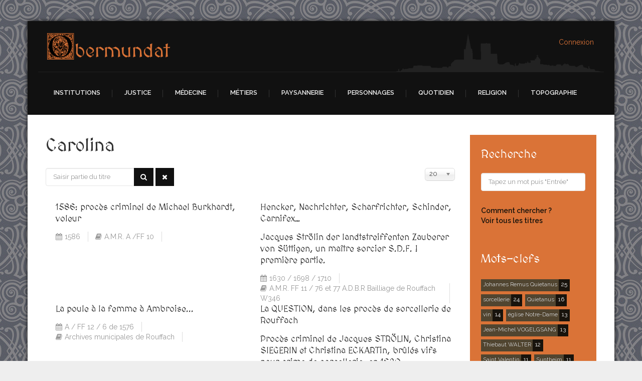

--- FILE ---
content_type: text/html; charset=utf-8
request_url: https://obermundat.org/mots-clefs/carolina
body_size: 12987
content:

<!DOCTYPE html>

<html xmlns="http://www.w3.org/1999/xhtml" xml:lang="fr-fr" lang="fr-fr" dir="ltr" >

<head>

	<base href="https://obermundat.org/mots-clefs/carolina" />
	<meta http-equiv="content-type" content="text/html; charset=utf-8" />
	<meta name="keywords" content="Rouffach, Obermundat, bailliage, moyen-âge, médiéval, paléographie, ancien régime, histoire" />
	<meta name="description" content="Rouffach, ville située dans le Haut-Rhin en Alsace, fut jadis capitale de l'Obermundat. L'histoire de son bailliage est ici présentée grâce à l'étude de documents d'archives, en mettant à disposition des transcriptions, traductions, analyses et synthèses issues d'un véritable travail de paléographie." />
	<meta name="generator" content="Joomla! - Open Source Content Management" />
	<title>Carolina - Obermundat</title>
	<link href="/mots-clefs/carolina?format=feed&amp;type=rss" rel="alternate" type="application/rss+xml" title="RSS 2.0" />
	<link href="/mots-clefs/carolina?format=feed&amp;type=atom" rel="alternate" type="application/atom+xml" title="Atom 1.0" />
	<link href="/templates/storyteller/favicon.ico" rel="shortcut icon" type="image/vnd.microsoft.icon" />
	<link href="https://obermundat.org/recherche?id=48:carolina&amp;format=opensearch" rel="search" title="Valider Obermundat" type="application/opensearchdescription+xml" />
	<link href="https://obermundat.org/plugins/content/jdsocialshare/assets/animation/css/icon.css" rel="stylesheet" type="text/css" />
	<link href="https://obermundat.org/plugins/content/jdsocialshare/assets/animation/css/style.css" rel="stylesheet" type="text/css" />
	<link href="/media/jui/css/chosen.css?3a99dbb802cb743d2556fa5cdc4d757c" rel="stylesheet" type="text/css" />
	<link href="/media/jui/css/bootstrap.min.css" rel="stylesheet" type="text/css" />
	<link href="/media/jui/css/bootstrap-responsive.css" rel="stylesheet" type="text/css" />
	<link href="/templates/storyteller/bootstrap/favth-bootstrap.css" rel="stylesheet" type="text/css" />
	<link href="/media/com_acymailing/css/module_default.css?v=1701798992" rel="stylesheet" type="text/css" />
	<link href="/media/sourcecoast/css/sc_bootstrap.css" rel="stylesheet" type="text/css" />
	<link href="/media/sourcecoast/css/common.css" rel="stylesheet" type="text/css" />
	<link href="/media/sourcecoast/themes/sclogin/default.css" rel="stylesheet" type="text/css" />
	<style type="text/css">
div.mod_search93 input[type="search"]{ width:auto; }
	</style>
	<script type="application/json" class="joomla-script-options new">{"csrf.token":"bc41a18dfbf5224afebd1b3783ba338f","system.paths":{"root":"","base":""}}</script>
	<script src="/media/jui/js/jquery.min.js?3a99dbb802cb743d2556fa5cdc4d757c" type="text/javascript"></script>
	<script src="/media/jui/js/jquery-noconflict.js?3a99dbb802cb743d2556fa5cdc4d757c" type="text/javascript"></script>
	<script src="/media/jui/js/jquery-migrate.min.js?3a99dbb802cb743d2556fa5cdc4d757c" type="text/javascript"></script>
	<script src="https://obermundat.org/plugins/content/jdsocialshare/assets/js/jdsocialshare.js" type="text/javascript"></script>
	<script src="/media/system/js/core.js?3a99dbb802cb743d2556fa5cdc4d757c" type="text/javascript"></script>
	<script src="/media/jui/js/chosen.jquery.min.js?3a99dbb802cb743d2556fa5cdc4d757c" type="text/javascript"></script>
	<script src="/media/jui/js/bootstrap.min.js?3a99dbb802cb743d2556fa5cdc4d757c" type="text/javascript"></script>
	<script src="/templates/storyteller/bootstrap/favth-bootstrap.js" type="text/javascript"></script>
	<!--[if lt IE 9]><script src="/media/system/js/html5fallback.js?3a99dbb802cb743d2556fa5cdc4d757c" type="text/javascript"></script><![endif]-->
	<script src="https://obermundat.org/media/system/js/core.js?v=1688826200" type="text/javascript"></script>
	<script src="/media/com_acymailing/js/acymailing_module.js?v=581" type="text/javascript" async="async"></script>
	<script type="text/javascript">

	jQuery(function ($) {
		initChosen();
		$("body").on("subform-row-add", initChosen);

		function initChosen(event, container)
		{
			container = container || document;
			$(container).find("select").chosen({"disable_search_threshold":10,"search_contains":true,"allow_single_deselect":true,"placeholder_text_multiple":"Saisir ou choisir des options","placeholder_text_single":"S\u00e9lectionnez une option","no_results_text":"Aucun r\u00e9sultat correspondant"});
		}
	});
	
		var resetFilter = function() {
		document.getElementById('filter-search').value = '';
	}
	if(typeof acymailing == 'undefined'){
					var acymailing = Array();
				}
				acymailing['NAMECAPTION'] = 'Nom';
				acymailing['NAME_MISSING'] = 'Saisissez votre nom.';
				acymailing['EMAILCAPTION'] = 'E-mail';
				acymailing['VALID_EMAIL'] = 'Saisissez une adresse courriel valide.';
				acymailing['ACCEPT_TERMS'] = 'Veuillez accepter les Conditions d\'utilisation';
				acymailing['CAPTCHA_MISSING'] = 'Le captcha est invalide, veuillez réessayer';
				acymailing['NO_LIST_SELECTED'] = 'Veuillez sélectionner les listes auxquelles vous voulez vous inscrire';
		
		acymailing['level'] = 'enterprise';
		acymailing['reqFieldsformAcymailing32351'] = Array('name','html');
		acymailing['validFieldsformAcymailing32351'] = Array('Veuillez spécifier une valeur pour le champ Nom','Veuillez spécifier une valeur pour le champ Recevoir');
			function refreshCaptchaModule(formName){
				var captchaLink = document.getElementById('captcha_picture_'+formName).src;
				myregexp = new RegExp('val[-=]([0-9]+)');
				valToChange=captchaLink.match(myregexp)[1];
				document.getElementById('captcha_picture_'+formName).src = captchaLink.replace(valToChange,valToChange+'0');
			}
			
acymailing['excludeValuesformAcymailing32351'] = Array();
acymailing['excludeValuesformAcymailing32351']['name'] = 'Nom';
acymailing['excludeValuesformAcymailing32351']['email'] = 'E-mail';
if (typeof jfbcJQuery == "undefined") jfbcJQuery = jQuery;
	</script>


	<meta name="viewport" content="width=device-width, initial-scale=1, maximum-scale=1">

	<!-- STYLESHEETS -->
    <!-- icons -->
  	<link rel="stylesheet" href="//maxcdn.bootstrapcdn.com/font-awesome/4.7.0/css/font-awesome.min.css" type="text/css" />
    <!-- admin -->
    <link rel="stylesheet" href="/templates/storyteller/admin/admin.css" type="text/css" />
    <!-- cms -->
    <link rel="stylesheet" href="/templates/storyteller/css/cms.css" type="text/css" />
    <!-- theme -->
    <link rel="stylesheet" href="/templates/storyteller/css/theme.css" type="text/css" />
    <!-- style -->
    <link rel="stylesheet" href="/templates/storyteller/css/style.css" type="text/css" />
    <!-- styles -->
    <link rel="stylesheet" href="/templates/storyteller/css/styles/style4.css" type="text/css" />
    <!-- custom -->
    <link rel="stylesheet" href="/templates/storyteller/css/custom.css" type="text/css" />
    <link rel="stylesheet" href="/templates/storyteller/css/print.css" type="text/css" media="print" />

  <!-- GOOGLE FONT -->
    <!-- primary -->
    <link href='//fonts.googleapis.com/css?family=Raleway:400' rel='stylesheet' type='text/css' />
    <!-- secondary -->
    <link href='//fonts.googleapis.com/css?family=MedievalSharp:400' rel='stylesheet' type='text/css' />
    <!-- navigation -->
    <link href='//fonts.googleapis.com/css?family=Raleway:600' rel='stylesheet' type='text/css' />
    <!-- titles -->
    <link href='//fonts.googleapis.com/css?family=MedievalSharp:400' rel='stylesheet' type='text/css' />
    <!-- buttons -->
    <link href='//fonts.googleapis.com/css?family=Raleway:600' rel='stylesheet' type='text/css' />
    <!-- text logo -->
    <link href='//fonts.googleapis.com/css?family=MedievalSharp:400' rel='stylesheet' type='text/css' />

  <!-- PARAMETERS -->
  

<style type="text/css">

  a { color: #DA7337; }
  a:hover, a:focus { color: #111; outline: none; }
  #fav-headerwrap .favnav li.active a,
  #fav-headerwrap .favnav li a:hover,
  #fav-headerwrap .favnav li a:focus,
  #fav-headerwrap .favnav li.active .nav-header,
  #fav-headerwrap .favnav li .nav-header:hover,
  #fav-headerwrap .favnav li .nav-header:focus {
    color: #DA7337;
    background-color: transparent;
  }
  #fav-headerwrap .favnav li a[class^="fa-"]:before,
  #fav-headerwrap .favnav li a[class*=" fa-"]:before,
  #fav-headerwrap .favnav li .nav-header[class^="fa-"]:before,
  #fav-headerwrap .favnav li .nav-header[class*=" fa-"]:before {
    color: #DA7337;
  }
  #fav-headerwrap .favnav .nav-child li a,
  #fav-headerwrap .favnav .nav-child li.active a,
  #fav-headerwrap .favnav .nav-child li a:hover,
  #fav-headerwrap .favnav .nav-child li a:focus,
  #fav-headerwrap .favnav .nav-child li .nav-header,
  #fav-headerwrap .favnav .nav-child li.active .nav-header,
  #fav-headerwrap .favnav .nav-child li .nav-header:hover,
  #fav-headerwrap .favnav .nav-child li .nav-header:focus {
    color: #eee;
  }
  #fav-headerwrap .favnav .nav-child li.active > a,
  #fav-headerwrap .favnav .nav-child li a:hover,
  #fav-headerwrap .favnav .nav-child li a:focus,
  #fav-headerwrap .favnav .nav-child li.active .nav-header,
  #fav-headerwrap .favnav .nav-child li .nav-header:hover,
  #fav-headerwrap .favnav .nav-child li .nav-header:focus {
    color: #DA7337;
  }
  #fav-headerwrap.fav-light .favnav li.active a,
  #fav-headerwrap.fav-light .favnav li a:hover,
  #fav-headerwrap.fav-light .favnav li a:focus,
  #fav-headerwrap.fav-light .favnav li.active .nav-header,
  #fav-headerwrap.fav-light .favnav li .nav-header:hover,
  #fav-headerwrap.fav-light .favnav li .nav-header:focus {
    color: #DA7337;
    background-color: transparent;
  }
  #fav-headerwrap.fav-light .favnav li a[class^="fa-"]:before,
  #fav-headerwrap.fav-light .favnav li a[class*=" fa-"]:before,
  #fav-headerwrap.fav-light .favnav li .nav-header[class^="fa-"]:before,
  #fav-headerwrap.fav-light .favnav li .nav-header[class*=" fa-"]:before {
    color: #DA7337;
  }
  #fav-headerwrap.fav-light .favnav .nav-child li a,
  #fav-headerwrap.fav-light .favnav .nav-child li.active a,
  #fav-headerwrap.fav-light .favnav .nav-child li a:hover,
  #fav-headerwrap.fav-light .favnav .nav-child li a:focus,
  #fav-headerwrap.fav-light .favnav .nav-child li .nav-header,
  #fav-headerwrap.fav-light .favnav .nav-child li.active .nav-header,
  #fav-headerwrap.fav-light .favnav .nav-child li .nav-header:hover,
  #fav-headerwrap.fav-light .favnav .nav-child li .nav-header:focus {
    color: #444;
  }
  #fav-headerwrap.fav-light .favnav .nav-child li.active > a,
  #fav-headerwrap.fav-light .favnav .nav-child li a:hover,
  #fav-headerwrap.fav-light .favnav .nav-child li a:focus,
  #fav-headerwrap.fav-light .favnav .nav-child li.active .nav-header,
  #fav-headerwrap.fav-light .favnav .nav-child li .nav-header:hover,
  #fav-headerwrap.fav-light .favnav .nav-child li .nav-header:focus {
    color: #DA7337;
  }
  @media (min-width: 768px) {

    /* cart */
    #fav-headerwrap.fav-light #fav-cart #hikashop_cart_module {
      color: #444;
    }
    #fav-headerwrap.fav-light #fav-cart ul.menufavth-horizontal li a:hover,
    #fav-headerwrap.fav-light #fav-cart ul.menufavth-horizontal li .nav-header:hover,
    #fav-headerwrap.fav-light #fav-cart ul.menufavth-horizontal li a:focus,
    #fav-headerwrap.fav-light #fav-cart ul.menufavth-horizontal li .nav-header:focus,
    #fav-headerwrap.fav-light #fav-cart ul.menufavth-horizontal li a::before,
    #fav-headerwrap.fav-light #fav-cart ul.menufavth-horizontal li .nav-header::before {
      color: #DA7337;
    }

  }
  #fav-headerwrap.fav-dark .favnav li.active a,
  #fav-headerwrap.fav-dark .favnav li a:hover,
  #fav-headerwrap.fav-dark .favnav li a:focus,
  #fav-headerwrap.fav-dark .favnav li.active .nav-header,
  #fav-headerwrap.fav-dark .favnav li .nav-header:hover,
  #fav-headerwrap.fav-dark .favnav li .nav-header:focus {
    color: #DA7337;
    background-color: transparent;
  }
  #fav-headerwrap.fav-dark .favnav li a[class^="fa-"]:before,
  #fav-headerwrap.fav-dark .favnav li a[class*=" fa-"]:before,
  #fav-headerwrap.fav-dark .favnav li .nav-header[class^="fa-"]:before,
  #fav-headerwrap.fav-dark .favnav li .nav-header[class*=" fa-"]:before {
    color: #DA7337;
  }
  #fav-headerwrap.fav-dark .favnav .nav-child li a,
  #fav-headerwrap.fav-dark .favnav .nav-child li.active a,
  #fav-headerwrap.fav-dark .favnav .nav-child li a:hover,
  #fav-headerwrap.fav-dark .favnav .nav-child li a:focus,
  #fav-headerwrap.fav-dark .favnav .nav-child li .nav-header,
  #fav-headerwrap.fav-dark .favnav .nav-child li.active .nav-header,
  #fav-headerwrap.fav-dark .favnav .nav-child li .nav-header:hover,
  #fav-headerwrap.fav-dark .favnav .nav-child li .nav-header:focus {
    color: #eee;
  }
  #fav-headerwrap.fav-dark .favnav .nav-child li.active > a,
  #fav-headerwrap.fav-dark .favnav .nav-child li a:hover,
  #fav-headerwrap.fav-dark .favnav .nav-child li a:focus,
  #fav-headerwrap.fav-dark .favnav .nav-child li.active .nav-header,
  #fav-headerwrap.fav-dark .favnav .nav-child li .nav-header:hover,
  #fav-headerwrap.fav-dark .favnav .nav-child li .nav-header:focus {
    color: #DA7337;
  }
  #fav-container .favnav.navstyle ul.nav > li.active > a,
  #fav-container .favnav.navstyle ul.nav > li > a:hover,
  #fav-container .favnav.navstyle ul.nav > li > a:focus,
  #fav-container .favnav.navstyle ul.nav > li.active > .nav-header,
  #fav-container .favnav.navstyle ul.nav > li > .nav-header:hover,
  #fav-container .favnav.navstyle ul.nav > li > .nav-header:focus {
    border-bottom: 2px solid #DA7337;
    background-color: transparent;
    color: #fff;
  }
  #fav-container .favnav.navstyle-1 ul.nav > li.active > a,
  #fav-container .favnav.navstyle-1 ul.nav > li > a:hover,
  #fav-container .favnav.navstyle-1 ul.nav > li > a:focus,
  #fav-container .favnav.navstyle-1 ul.nav > li.active > .nav-header,
  #fav-container .favnav.navstyle-1 ul.nav > li > .nav-header:hover,
  #fav-container .favnav.navstyle-1 ul.nav > li > .nav-header:focus {
    color: #DA7337;
  }
  #fav-container .favnav.navstyle-2 ul.nav > li.active > a,
  #fav-container .favnav.navstyle-2 ul.nav > li > a:hover,
  #fav-container .favnav.navstyle-2 ul.nav > li > a:focus,
  #fav-container .favnav.navstyle-2 ul.nav > li.active > .nav-header,
  #fav-container .favnav.navstyle-2 ul.nav > li > .nav-header:hover,
  #fav-container .favnav.navstyle-2 ul.nav > li > .nav-header:focus {
    background-color: #DA7337;
    color: #fff;
  }
  #fav-container .favnav.navstyle-3 ul.nav > li.active > a,
  #fav-container .favnav.navstyle-3 ul.nav > li > a:hover,
  #fav-container .favnav.navstyle-3 ul.nav > li > a:focus,
  #fav-container .favnav.navstyle-3 ul.nav > li.active > .nav-header,
  #fav-container .favnav.navstyle-3 ul.nav > li > .nav-header:hover,
  #fav-container .favnav.navstyle-3 ul.nav > li > .nav-header:focus {
    border: 2px solid #DA7337;
    color: #fff;
  }
  #fav-container .favnav.navstyle-4 ul.nav > li.active > a,
  #fav-container .favnav.navstyle-4 ul.nav > li > a:hover,
  #fav-container .favnav.navstyle-4 ul.nav > li > a:focus,
  #fav-container .favnav.navstyle-4 ul.nav > li.active > .nav-header,
  #fav-container .favnav.navstyle-4 ul.nav > li > .nav-header:hover,
  #fav-container .favnav.navstyle-4 ul.nav > li > .nav-header:focus {
    border-bottom: 2px solid #DA7337;
    color: #fff;
  }
  #fav-container .favnav.navstyle-5 ul.nav > li.active > a,
  #fav-container .favnav.navstyle-5 ul.nav > li > a:hover,
  #fav-container .favnav.navstyle-5 ul.nav > li > a:focus,
  #fav-container .favnav.navstyle-5 ul.nav > li.active > .nav-header,
  #fav-container .favnav.navstyle-5 ul.nav > li > .nav-header:hover,
  #fav-container .favnav.navstyle-5 ul.nav > li > .nav-header:focus {
    border-top: 2px solid #DA7337;
    color: #fff;
  }
  #fav-container .favnav.navstyle-6 ul.nav > li.active > a,
  #fav-container .favnav.navstyle-6 ul.nav > li > a:hover,
  #fav-container .favnav.navstyle-6 ul.nav > li > a:focus,
  #fav-container .favnav.navstyle-6 ul.nav > li.active > .nav-header,
  #fav-container .favnav.navstyle-6 ul.nav > li > .nav-header:hover,
  #fav-container .favnav.navstyle-6 ul.nav > li > .nav-header:focus {
    border-top: 2px solid #DA7337;
    border-bottom: 2px solid #DA7337;
    color: #fff;
  }
  #fav-container .favnav.navstyle-7 ul.nav > li > a,
  #fav-container .favnav.navstyle-7 ul.nav > li > .nav-header {
    border-left: 2px solid transparent;
    border-right: 2px solid transparent;
  }
  #fav-container .favnav.navstyle-7 ul.nav > li.active > a,
  #fav-container .favnav.navstyle-7 ul.nav > li > a:hover,
  #fav-container .favnav.navstyle-7 ul.nav > li > a:focus,
  #fav-container .favnav.navstyle-7 ul.nav > li.active > .nav-header,
  #fav-container .favnav.navstyle-7 ul.nav > li > .nav-header:hover,
  #fav-container .favnav.navstyle-7 ul.nav > li > .nav-header:focus {
    border-left: 2px solid #DA7337;
    border-right: 2px solid #DA7337;
    color: #fff;
  }
  ul.menufavth-basic li a:hover,
  ul.menufavth-basic li a:focus,
  ul.menufavth-basic li.current a,
  ul.menufavth-basic li.current ul a:hover,
  ul.menufavth-basic li.current ul a:focus,
  ul.menufavth-basic li .nav-header:hover,
  ul.menufavth-basic li .nav-header:focus,
  ul.menufavth-basic li.current .nav-header,
  ul.menufavth-basic li.current ul .nav-header:hover,
  ul.menufavth-basic li.current ul .nav-header:focus {
    color: #fff;
    background-color: #DA7337;
  }
  ul.menufavth-arrow li a:hover,
  ul.menufavth-arrow li a:focus,
  ul.menufavth-arrow li.current a,
  ul.menufavth-arrow li.current ul a:hover,
  ul.menufavth-arrow li.current ul a:focus,
  ul.menufavth-arrow li .nav-header:hover,
  ul.menufavth-arrow li .nav-header:focus,
  ul.menufavth-arrow li.current .nav-header,
  ul.menufavth-arrow li.current ul .nav-header:hover,
  ul.menufavth-arrow li.current ul .nav-header:focus {
    color: #DA7337;
    background-color: transparent;
  }
  ul.menufavth-arrow li a:hover:before,
  ul.menufavth-arrow li a:focus:before,
  ul.menufavth-arrow li.current a:before,
  ul.menufavth-arrow li.current ul a:hover:before,
  ul.menufavth-arrow li.current ul a:focus:before,
  ul.menufavth-arrow li .nav-header:hover:before,
  ul.menufavth-arrow li .nav-header:focus:before,
  ul.menufavth-arrow li.current .nav-header:before,
  ul.menufavth-arrow li.current ul .nav-header:hover:before,
  ul.menufavth-arrow li.current ul .nav-header:focus:before {
    color: #DA7337;
  }
  ul.menufavth-side li a:hover,
  ul.menufavth-side li a:focus,
  ul.menufavth-side li.current a,
  ul.menufavth-side li.current ul a:hover,
  ul.menufavth-side li.current ul a:focus,
  ul.menufavth-side li .nav-header:hover,
  ul.menufavth-side li .nav-header:focus,
  ul.menufavth-side li.current .nav-header,
  ul.menufavth-side li.current ul .nav-header:hover,
  ul.menufavth-side li.current ul .nav-header:focus {
    color: #DA7337;
    border-left: 5px solid #DA7337;
    background-color: transparent;
  }
  ul.menufavth-line li a:hover,
  ul.menufavth-line li a:focus,
  ul.menufavth-line li.current a,
  ul.menufavth-line li.current ul a:hover,
  ul.menufavth-line li.current ul a:focus,
  ul.menufavth-line li .nav-header:hover,
  ul.menufavth-line li .nav-header:focus,
  ul.menufavth-line li.current .nav-header,
  ul.menufavth-line li.current ul .nav-header:hover,
  ul.menufavth-line li.current ul .nav-header:focus {
    color: #444;
    border-bottom: 1px solid #DA7337;
    background-color: transparent;
  }
  ul.menufavth-line li a:hover:before,
  ul.menufavth-line li a:focus:before,
  ul.menufavth-line li.current a:before,
  ul.menufavth-line li.current ul a:hover:before,
  ul.menufavth-line li.current ul a:focus:before,
  ul.menufavth-line li .nav-header:hover:before,
  ul.menufavth-line li .nav-header:focus:before,
  ul.menufavth-line li.current .nav-header:before,
  ul.menufavth-line li.current ul .nav-header:hover:before,
  ul.menufavth-line li.current ul .nav-header:focus:before {
    color: #DA7337;
  }
  ul.menufavth-horizontal li.active a,
  ul.menufavth-horizontal li a:hover,
  ul.menufavth-horizontal li a:focus,
  ul.menufavth-horizontal li:hover a,
  ul.menufavth-horizontal li:focus a,
  ul.menufavth-horizontal li.active .nav-header,
  ul.menufavth-horizontal li .nav-header:hover,
  ul.menufavth-horizontal li .nav-header:focus,
  ul.menufavth-horizontal li:hover .nav-header,
  ul.menufavth-horizontal li:focus .nav-header,
  ul.menufavth-horizontal li .nav-header:hover,
  ul.menufavth-horizontal li .nav-header:focus {
    color: #DA7337;
  }
  .fav-module-block-clear ul.menufavth-horizontal li.active a,
  .fav-module-block-clear ul.menufavth-horizontal li a:hover,
  .fav-module-block-clear ul.menufavth-horizontal li a:focus,
  .fav-module-block-clear ul.menufavth-horizontal li:hover a,
  .fav-module-block-clear ul.menufavth-horizontal li:focus a,
  .fav-module-block-clear ul.menufavth-horizontal li.active .nav-header,
  .fav-module-block-clear ul.menufavth-horizontal li .nav-header:hover,
  .fav-module-block-clear ul.menufavth-horizontal li .nav-header:focus,
  .fav-module-block-clear ul.menufavth-horizontal li:hover .nav-header,
  .fav-module-block-clear ul.menufavth-horizontal li:focus .nav-header,
  .fav-module-block-clear ul.menufavth-horizontal li .nav-header:hover,
  .fav-module-block-clear ul.menufavth-horizontal li .nav-header:focus {
    color: #DA7337;
  }
  .moduletable.favth-clear ul.menufavth-horizontal li.active a,
  .moduletable.favth-clear ul.menufavth-horizontal li a:hover,
  .moduletable.favth-clear ul.menufavth-horizontal li a:focus,
  .moduletable.favth-clear ul.menufavth-horizontal li:hover a,
  .moduletable.favth-clear ul.menufavth-horizontal li:focus a,
  .moduletable.favth-clear ul.menufavth-horizontal li.active .nav-header,
  .moduletable.favth-clear ul.menufavth-horizontal li .nav-header:hover,
  .moduletable.favth-clear ul.menufavth-horizontal li .nav-header:focus,
  .moduletable.favth-clear ul.menufavth-horizontal li:hover .nav-header,
  .moduletable.favth-clear ul.menufavth-horizontal li:focus .nav-header,
  .moduletable.favth-clear ul.menufavth-horizontal li .nav-header:hover,
  .moduletable.favth-clear ul.menufavth-horizontal li .nav-header:focus {
    color: #DA7337;
  }
  .fav-module-block-clear ul.menufavth-horizontal li.active a:before,
  .fav-module-block-clear ul.menufavth-horizontal li a:hover:before,
  .fav-module-block-clear ul.menufavth-horizontal li a:focus:before,
  .fav-module-block-clear ul.menufavth-horizontal li:hover a:before,
  .fav-module-block-clear ul.menufavth-horizontal li:focus a:before,
  .fav-module-block-clear ul.menufavth-horizontal li.active .nav-header:before,
  .fav-module-block-clear ul.menufavth-horizontal li .nav-header:hover:before,
  .fav-module-block-clear ul.menufavth-horizontal li .nav-header:focus:before,
  .fav-module-block-clear ul.menufavth-horizontal li:hover .nav-header:before,
  .fav-module-block-clear ul.menufavth-horizontal li:focus .nav-header:before,
  .fav-module-block-clear ul.menufavth-horizontal li .nav-header:hover:before,
  .fav-module-block-clear ul.menufavth-horizontal li .nav-header:focus:before {
    color: #DA7337;
  }
  .moduletable.favth-clear ul.menufavth-horizontal li.active a:before,
  .moduletable.favth-clear ul.menufavth-horizontal li a:hover:before,
  .moduletable.favth-clear ul.menufavth-horizontal li a:focus:before,
  .moduletable.favth-clear ul.menufavth-horizontal li:hover a:before,
  .moduletable.favth-clear ul.menufavth-horizontal li:focus a:before,
  .moduletable.favth-clear ul.menufavth-horizontal li.active .nav-header:before,
  .moduletable.favth-clear ul.menufavth-horizontal li .nav-header:hover:before,
  .moduletable.favth-clear ul.menufavth-horizontal li .nav-header:focus:before,
  .moduletable.favth-clear ul.menufavth-horizontal li:hover .nav-header:before,
  .moduletable.favth-clear ul.menufavth-horizontal li:focus .nav-header:before,
  .moduletable.favth-clear ul.menufavth-horizontal li .nav-header:hover:before,
  .moduletable.favth-clear ul.menufavth-horizontal li .nav-header:focus:before {
    color: #DA7337;
  }
  .fav-module-block-dark ul.menufavth-horizontal li.active a,
  .fav-module-block-dark ul.menufavth-horizontal li a:hover,
  .fav-module-block-dark ul.menufavth-horizontal li a:focus,
  .fav-module-block-dark ul.menufavth-horizontal li:hover a,
  .fav-module-block-dark ul.menufavth-horizontal li:focus a,
  .fav-module-block-dark ul.menufavth-horizontal li.active .nav-header,
  .fav-module-block-dark ul.menufavth-horizontal li .nav-header:hover,
  .fav-module-block-dark ul.menufavth-horizontal li .nav-header:focus,
  .fav-module-block-dark ul.menufavth-horizontal li:hover .nav-header,
  .fav-module-block-dark ul.menufavth-horizontal li:focus .nav-header,
  .fav-module-block-dark ul.menufavth-horizontal li .nav-header:hover,
  .fav-module-block-dark ul.menufavth-horizontal li .nav-header:focus {
    color: #DA7337;
  }
  .moduletable.favth-dark ul.menufavth-horizontal li.active a,
  .moduletable.favth-dark ul.menufavth-horizontal li a:hover,
  .moduletable.favth-dark ul.menufavth-horizontal li a:focus,
  .moduletable.favth-dark ul.menufavth-horizontal li:hover a,
  .moduletable.favth-dark ul.menufavth-horizontal li:focus a,
  .moduletable.favth-dark ul.menufavth-horizontal li.active .nav-header,
  .moduletable.favth-dark ul.menufavth-horizontal li .nav-header:hover,
  .moduletable.favth-dark ul.menufavth-horizontal li .nav-header:focus,
  .moduletable.favth-dark ul.menufavth-horizontal li:hover .nav-header,
  .moduletable.favth-dark ul.menufavth-horizontal li:focus .nav-header,
  .moduletable.favth-dark ul.menufavth-horizontal li .nav-header:hover,
  .moduletable.favth-dark ul.menufavth-horizontal li .nav-header:focus {
    color: #DA7337;
  }
  .fav-module-block-dark ul.menufavth-horizontal li.active a:before,
  .fav-module-block-dark ul.menufavth-horizontal li a:hover:before,
  .fav-module-block-dark ul.menufavth-horizontal li a:focus:before,
  .fav-module-block-dark ul.menufavth-horizontal li:hover a:before,
  .fav-module-block-dark ul.menufavth-horizontal li:focus a:before,
  .fav-module-block-dark ul.menufavth-horizontal li.active .nav-header:before,
  .fav-module-block-dark ul.menufavth-horizontal li .nav-header:hover:before,
  .fav-module-block-dark ul.menufavth-horizontal li .nav-header:focus:before,
  .fav-module-block-dark ul.menufavth-horizontal li:hover .nav-header:before,
  .fav-module-block-dark ul.menufavth-horizontal li:focus .nav-header:before,
  .fav-module-block-dark ul.menufavth-horizontal li .nav-header:hover:before,
  .fav-module-block-dark ul.menufavth-horizontal li .nav-header:focus:before {
    color: #DA7337;
  }
  .moduletable.favth-dark ul.menufavth-horizontal li.active a:before,
  .moduletable.favth-dark ul.menufavth-horizontal li a:hover:before,
  .moduletable.favth-dark ul.menufavth-horizontal li a:focus:before,
  .moduletable.favth-dark ul.menufavth-horizontal li:hover a:before,
  .moduletable.favth-dark ul.menufavth-horizontal li:focus a:before,
  .moduletable.favth-dark ul.menufavth-horizontal li.active .nav-header:before,
  .moduletable.favth-dark ul.menufavth-horizontal li .nav-header:hover:before,
  .moduletable.favth-dark ul.menufavth-horizontal li .nav-header:focus:before,
  .moduletable.favth-dark ul.menufavth-horizontal li:hover .nav-header:before,
  .moduletable.favth-dark ul.menufavth-horizontal li:focus .nav-header:before,
  .moduletable.favth-dark ul.menufavth-horizontal li .nav-header:hover:before,
  .moduletable.favth-dark ul.menufavth-horizontal li .nav-header:focus:before {
    color: #DA7337;
  }
  .fav-module-block-clear a {
    color: #DA7337;
  }
  .fav-module-block-clear a:hover,
  .fav-module-block-clear a:focus {
    color: #fff;
  }
  .fav-module-block-dark a {
    color: #DA7337;
  }
  .fav-module-block-dark a:hover,
  .fav-module-block-dark a:focus {
    color: #fff;
  }
  .fav-module-block-color {
    background-color: #DA7337;
  }
  #fav-cart ul.menufavth-horizontal li a:hover,
  #fav-cart ul.menufavth-horizontal li .nav-header:hover,
  #fav-cart ul.menufavth-horizontal li a:focus,
  #fav-cart ul.menufavth-horizontal li .nav-header:focus,
  #fav-cart ul.menufavth-horizontal li a:before,
  #fav-cart ul.menufavth-horizontal li .nav-header:before {
    color: #DA7337;
  }
  #fav-cart #hikashop_cart_module.hikashop_cart_module .hikashop_cart #hikashop_cart_module_empty:before,
  #fav-cart #hikashop_cart_module.hikashop_cart_module a.hikashop_small_cart_checkout_link:before {
    color: #DA7337;
  }
  #fav-search div.search .btn,
  #fav-search div[class^="search"] .btn,
  #fav-search div[class*=" search"] .btn,
  #fav-search div.search input.button,
  #fav-search div[class^="search"] input.button,
  #fav-search div[class*=" search"] input.button {
    background-color: #DA7337;
    color: #fff;
  }
  #fav-search div.search .btn:hover,
  #fav-search div[class^="search"] .btn:hover,
  #fav-search div[class*=" search"] .btn:hover,
  #fav-search div.search input.button:hover,
  #fav-search div[class^="search"] input.button:hover,
  #fav-search div[class*=" search"] input.button:hover,
  #fav-search div.search .btn:focus,
  #fav-search div[class^="search"] .btn:focus,
  #fav-search div[class*=" search"] .btn:focus,
  #fav-search div.search input.button:focus,
  #fav-search div[class^="search"] input.button:focus,
  #fav-search div[class*=" search"] input.button:focus {
    background-color: #333;
    color: #fff;
  }
  #fav-copyrightwrap {
    background-color: #111;
  }
  #fav-copyrightwrap {
    color: #eee;
  }
  #fav-copyrightwrap h3,
  #fav-copyrightwrap p {
    color: #eee;
  }
  #fav-copyrightwrap a {
    color: #DA7337;
  }
  #fav-copyrightwrap a:hover,
  #fav-copyrightwrap a:focus {
    color: #fff;
  }
  #fav-copyrightwrap ul.menufavth-horizontal li a,
  #fav-copyrightwrap ul.menufavth-horizontal li .nav-header {
    color: #fff;
  }
  #fav-copyrightwrap ul.menufavth-horizontal li.active a,
  #fav-copyrightwrap ul.menufavth-horizontal li a:hover,
  #fav-copyrightwrap ul.menufavth-horizontal li a:focus,
  #fav-copyrightwrap ul.menufavth-horizontal li:hover a,
  #fav-copyrightwrap ul.menufavth-horizontal li:focus a,
  #fav-copyrightwrap ul.menufavth-horizontal li.active .nav-header,
  #fav-copyrightwrap ul.menufavth-horizontal li .nav-header:hover,
  #fav-copyrightwrap ul.menufavth-horizontal li .nav-header:focus,
  #fav-copyrightwrap ul.menufavth-horizontal li:hover .nav-header,
  #fav-copyrightwrap ul.menufavth-horizontal li:focus .nav-header,
  #fav-copyrightwrap ul.menufavth-horizontal li .nav-header:hover,
  #fav-copyrightwrap ul.menufavth-horizontal li .nav-header:focus {
    color: #DA7337;
  }
  #fav-copyrightwrap ul.menufavth-horizontal li a:before,
  #fav-copyrightwrap ul.menufavth-horizontal li .nav-header:before {
    color: #fff;
  }
  #fav-copyrightwrap ul.menufavth-horizontal li.active a:before,
  #fav-copyrightwrap ul.menufavth-horizontal li a:hover:before,
  #fav-copyrightwrap ul.menufavth-horizontal li a:focus:before,
  #fav-copyrightwrap ul.menufavth-horizontal li:hover a:before,
  #fav-copyrightwrap ul.menufavth-horizontal li:focus a:before,
  #fav-copyrightwrap ul.menufavth-horizontal li.active .nav-header:before,
  #fav-copyrightwrap ul.menufavth-horizontal li .nav-header:hover:before,
  #fav-copyrightwrap ul.menufavth-horizontal li .nav-header:focus:before,
  #fav-copyrightwrap ul.menufavth-horizontal li:hover .nav-header:before,
  #fav-copyrightwrap ul.menufavth-horizontal li:focus .nav-header:before,
  #fav-copyrightwrap ul.menufavth-horizontal li .nav-header:hover:before,
  #fav-copyrightwrap ul.menufavth-horizontal li .nav-header:focus:before {
    color: #DA7337;
  }
  #fav-backtop .btn:hover,
  #fav-backtop .btn:focus {
    background-color: #DA7337;
  }
  .fav-container h1 a:hover,
  .fav-container h2 a:hover,
  .fav-container h3 a:hover,
  .fav-container h4 a:hover,
  .fav-container h5 a:hover,
  .fav-container h6 a:hover {
    color: #DA7337;
    text-decoration: none;
  }
  .fav-container h3:first-of-type [class^="fa fa-"],
  .fav-container h3:first-of-type [class*=" fa fa-"] {
    background-color: #DA7337;
    color: #fff;
  }
  .fav-container .favth-btn,
  .fav-container .btn,
  .fav-container .btn-primary,
  .fav-container .pager .next a,
  .fav-container .pager .previous a,
  .fav-container .hikabtn {
    color: #fff;
    background-color: #111;
  }
  .fav-container .favth-btn:hover,
  .fav-container .favth-btn:focus,
  .favth-btn:active,
  .favth-btn.favth-active,
  .fav-container .btn:hover,
  .fav-container .btn:focus,
  .fav-container .btn:active,
  .fav-container .btn.active,
  .fav-container .btn-primary:hover,
  .fav-container .btn-primary:focus,
  .fav-container .btn-primary:active,
  .fav-container .btn-primary.active,
  .fav-container .pager .next a:hover,
  .fav-container .pager .previous a:hover,
  .fav-container .pager .next a:focus,
  .fav-container .pager .previous a:focus,
  .fav-container .hikabtn:hover,
  .fav-container .hikabtn:focus {
    color: #fff;
    background-color: #DA7337;
  }
  .fav-container .fav-module-block-light .favth-btn,
  .fav-container .moduletable.favth-light .favth-btn,
  .fav-container .fav-module-block-light .btn,
  .fav-container .moduletable.favth-light .btn {
    color: #fff;
    background-color: #111;
  }
  .fav-container .fav-module-block-light .favth-btn:hover,
  .fav-container .moduletable.favth-light .favth-btn:hover,
  .fav-container .fav-module-block-light .favth-btn:focus,
  .fav-container .moduletable.favth-light .favth-btn:focus,
  .fav-container .fav-module-block-light .btn:hover,
  .fav-container .moduletable.favth-light .btn:hover,
  .fav-container .fav-module-block-light .btn:focus,
  .fav-container .moduletable.favth-light .btn:focus {
    color: #fff;
    background-color: #DA7337;
  }
  .fav-container .fav-module-block-clear .favth-btn,
  .fav-container .moduletable.favth-clear .favth-btn,
  .fav-container .fav-module-block-dark .favth-btn,
  .fav-container .moduletable.favth-dark .favth-btn,
  .fav-container .fav-module-block-clear .btn,
  .fav-container .moduletable.favth-clear .btn,
  .fav-container .fav-module-block-dark .btn,
  .fav-container .moduletable.favth-dark .btn {
    color: #fff;
    background-color: #333;
  }
  .fav-container .fav-module-block-clear .favth-btn:hover,
  .fav-container .moduletable.favth-clear .favth-btn:hover,
  .fav-container .fav-module-block-clear .favth-btn:focus,
  .fav-container .moduletable.favth-clear .favth-btn:focus,
  .fav-container .fav-module-block-dark .favth-btn:hover,
  .fav-container .moduletable.favth-dark .favth-btn:hover,
  .fav-container .fav-module-block-dark .favth-btn:focus,
  .fav-container .moduletable.favth-dark .favth-btn:focus {
    color: #fff;
    background-color: #DA7337;
  }
  .fav-container .fav-module-block-clear .btn:hover,
  .fav-container .moduletable.favth-clear .btn:hover,
  .fav-container .fav-module-block-clear .btn:focus,
  .fav-container .moduletable.favth-clear .btn:focus,
  .fav-container .fav-module-block-dark .btn:hover,
  .fav-container .moduletable.favth-dark .btn:hover,
  .fav-container .fav-module-block-dark .btn:focus,
  .fav-container .moduletable.favth-dark .btn:focus {
    color: #fff;
    background-color: #DA7337;
  }
  .fav-container .fav-module-block-color .favth-btn,
  .fav-container .moduletable.favth-color .favth-btn,
  .fav-container .fav-module-block-color .btn,
  .fav-container .moduletable.favth-color .btn {
    background-color: #fff;
    color: #111;
  }
  .fav-container .fav-module-block-color .favth-btn:hover,
  .fav-container .moduletable.favth-color .favth-btn:hover,
  .fav-container .fav-module-block-color .favth-btn:focus,
  .fav-container .moduletable.favth-color .favth-btn:focus,
  .fav-container .fav-module-block-color .btn:hover,
  .fav-container .moduletable.favth-color .btn:hover,
  .fav-container .fav-module-block-color .btn:focus,
  .fav-container .moduletable.favth-color .btn:focus {
    color: #fff;
    background-color: #111;
  }
  .moduletable.favth-light a {
    color: #DA7337;
  }
  .moduletable.favth-dark a {
    color: #DA7337;
  }
  .moduletable.favth-clear a {
    color: #DA7337;
  }
  .moduletable.favth-color {
    background-color: #DA7337;
    color: #fff;
  }
  .moduletable.favth-color > h3:first-of-type [class^="fa-"],
  .moduletable.favth-color > h3:first-of-type [class*=" fa-"] {
    background-color: #fff;
    color: #DA7337;
  }
  .moduletable.favth-title-line > h3:first-of-type:after {
    border-bottom: 3px solid #DA7337;
  }
  .moduletable.favth-title-border > h3:first-of-type {
    border-bottom: 1px solid #DA7337;
  }
  .moduletable.favth-title-symbol > h3:first-of-type:after {
    color: #DA7337;
  }
  .moduletable.favth-title-plus > h3:first-of-type:after {
    color: #DA7337;
  }
  .moduletable.favth-title-bg-bottom > h3:first-of-type {
    border-bottom: 3px solid #DA7337;
  }
  .moduletable.favth-title-bg-top > h3:first-of-type {
    border-top: 3px solid #DA7337;
  }
  .moduletable.favth-title-bg-left > h3:first-of-type {
    border-left: 3px solid #DA7337;
  }
  .moduletable.favth-icon-light > h3:first-of-type [class^="fa fa-"],
  .moduletable.favth-icon-light > h3:first-of-type [class*=" fa fa-"] {
    background-color: #fff;
    color: #DA7337;
    padding: 9px;
    border: 1px solid #e7e7e7;
  }
  .moduletable.favth-icon-color > h3:first-of-type [class^="fa fa-"],
  .moduletable.favth-icon-color > h3:first-of-type [class*=" fa fa-"] {
    background-color: #DA7337;
    color: #fff;
  }
  .favnav-styles-demo .favnav li.active a,
  .favnav-styles-demo .favnav li.active .nav-header,
  .favnav-styles-demo .favnav li a:hover,
  .favnav-styles-demo .favnav li a:focus,
  .favnav-styles-demo .favnav li .nav-header:hover,
  .favnav-styles-demo .favnav li .nav-header:focus {
    color: #DA7337;
    background-color: transparent;
  }
  .favnav-styles-demo .favnav li a[class^="fa-"]:before,
  .favnav-styles-demo .favnav li a[class*=" fa-"]:before {
    color: #DA7337;
  }
  #fav-errorpage .btn {
    color: #fff;
    background-color: #DA7337;
  }
  #fav-errorpage .btn:hover,
  #fav-errorpage .btn:focus,
  #fav-errorpage .btn:active {
    color: #fff;
    background-color: #333;
  }
  #fav-offline #frame form input.btn {
    color: #fff;
    background-color: #333;
  }
  #fav-offline #frame form input.btn:hover,
  #fav-offline #frame form input.btn:focus {
    color: #fff;
    background-color: #DA7337;
  }
  blockquote {
    border-color: #DA7337;
  }
  ul.favth-list-square li:before {
    background-color: #DA7337;
    color: #fff;
  }
  ol.favth-list-square li:before {
    color: #fff;
    background: none repeat scroll 0% 0% #DA7337;
  }
  ul.favth-list-circle li:before {
    background-color: #DA7337;
    color: #fff;
  }
  ol.favth-list-circle li:before {
    color: #fff;
    background: none repeat scroll 0% 0% #DA7337;
  }
  div.finder h4.result-title a {
    color: #DA7337;
  }
  div.finder h4.result-title a:hover,
  div.finder h4.result-title a:focus {
    color: #333;
  }
  div.profile-edit #member-profile a.btn,
  div.profile-edit #member-profile button.btn.validate {
    background-color: #DA7337;
    color: #fff;
  }
  a.btn.jmodedit {
    color: #fff;
    background-color: #DA7337;
  }
  .badge-info {
    background-color: #DA7337;
  }
  .label-primary {
    background-color: #DA7337;
  }
  .label-primary[href]:hover,
  .label-primary[href]:focus {
    background-color: #DA7337;
    opacity: 0.8;
  }
  .fav-container .hikashop_category_name a:hover,
  .fav-container .hikashop_category_name a:focus {
    color: #DA7337;
  }
  #hikashop_cart_module.hikashop_cart_module a.hikashop_small_cart_checkout_link:hover,
  #hikashop_cart_module.hikashop_cart_module a.hikashop_small_cart_checkout_link:focus {
    color: #DA7337;
  }
  #fav-cart #hikashop_cart_module.hikashop_cart_module div.hikashop_cart_dropdown_content .hikabtn {
    background-color: #333;
  }
  #fav-cart #hikashop_cart_module.hikashop_cart_module div.hikashop_cart_dropdown_content .hikabtn:hover,
  #fav-cart #hikashop_cart_module.hikashop_cart_module div.hikashop_cart_dropdown_content .hikabtn:focus {
    background-color: #DA7337;
  }
  .fav-container .hikashop_checkout_page .hikashop_checkout_cart th {
    background-color: #DA7337;
    color: #fff;
  }
  .fav-container .toolbar.hikashop_header_buttons .icon-32-new:before,
  .fav-container .toolbar.hikashop_header_buttons .icon-32-back:before,
  .fav-container .toolbar.hikashop_header_buttons .icon-32-save:before {
    background-color: #DA7337;
    color: #fff;
  }
  .favdemo .favcontent div[id^="favcontent-readmore"] a.btn,
  .favdemo .favcontent div[id*=" favcontent-readmore"] a.btn {
    background-color: #DA7337 !important;
  }
  .favstyle a#favportfolio-zoom {
    border-color: transparent #DA7337 #DA7337 transparent !important;
  }
  #fav-container .favstyle div[id^="favshowcase-readmore"] a.btn,
  #fav-container .favstyle div[id*=" favshowcase-readmore"] a.btn {
    background-color: #111 !important;
  }
  #fav-container .favstyle div[id^="favshowcase-readmore"] a.btn:hover,
  #fav-container .favstyle div[id*=" favshowcase-readmore"] a.btn:hover,
  #fav-container .favstyle div[id^="favshowcase-readmore"] a.btn:focus,
  #fav-container .favstyle div[id*=" favshowcase-readmore"] a.btn:focus {
    background-color: #DA7337 !important;
  }
  .favstyle #fav-caption p.favreadmore.btn {
    background-color: #DA7337 !important;
  }
  .favstyle #fav-caption p.favreadmore.btn:hover,
  .favstyle #fav-caption p.favreadmore.btn:focus {
    background-color: #111 !important;
  }
  .favstyle .favsliderpro-carousel div[id^="favsliderpro-caption-readmore"] a.btn,
  .favstyle .favsliderpro-carousel div[id*=" favsliderpro-caption-readmore"] a.btn {
    background-color: #DA7337 !important;
  }
  .favstyle .favsliderpro-carousel div[id^="favsliderpro-caption-readmore"] a.btn:hover,
  .favstyle .favsliderpro-carousel div[id*=" favsliderpro-caption-readmore"] a.btn:hover,
  .favstyle .favsliderpro-carousel div[id^="favsliderpro-caption-readmore"] a.btn:focus,
  .favstyle .favsliderpro-carousel div[id*=" favsliderpro-caption-readmore"] a.btn:focus {
    background-color: #111 !important;
  }
  .favstyle div[id^="favsliderpro-container-"] #favsliderpro-indicators .favth-carousel-indicators li.favth-active,
  .favstyle div[id*=" favsliderpro-container-"] #favsliderpro-indicators .favth-carousel-indicators li.favth-active {
    background-color: #DA7337 !important;
  }
  .favnav ul.nav > li > a,
  .favnav ul.nav > li > .nav-header,
  .favnav ul.nav ul.nav-child a,
  .favnav ul.nav ul.nav-child .nav-header {
    text-transform: uppercase;
  }
  body {
    font-family: 'Raleway', sans-serif;
  }
  body {
    font-weight: 400;
  }
  p.fav404,
  .favth-lead,
  .lead,
  p.favth-dropcap:first-letter,
  #fav-breadcrumbs .breadcrumb > li,
  ul.menufavth-basic li a,
  ul.menufavth-basic li .nav-header,
  ul.menufavth-arrow li a,
  ul.menufavth-arrow li .nav-header,
  ul.menufavth-side li a,
  ul.menufavth-side li .nav-header,
  ul.menufavth-line li a,
  ul.menufavth-line li .nav-header,
  .fav-container .hikashop_category_name,
  .fav-container .hikashop_product_name {
    font-family: 'MedievalSharp', sans-serif;
  }
  p.fav404,
  .favth-lead,
  .lead,
  p.favth-dropcap:first-letter,
  #fav-breadcrumbs .breadcrumb > li,
  ul.menufavth-basic li a,
  ul.menufavth-basic li .nav-header,
  ul.menufavth-arrow li a,
  ul.menufavth-arrow li .nav-header,
  ul.menufavth-side li a,
  ul.menufavth-side li .nav-header,
  ul.menufavth-line li a,
  ul.menufavth-line li .nav-header,
  .fav-container .hikashop_category_name,
  .fav-container .hikashop_product_name {
    font-weight: 400;
  }
  p.fav404,
  .favth-lead,
  .lead,
  p.favth-dropcap:first-letter,
  #fav-breadcrumbs .breadcrumb > li,
  ul.menufavth-basic li a,
  ul.menufavth-basic li .nav-header,
  ul.menufavth-arrow li a,
  ul.menufavth-arrow li .nav-header,
  ul.menufavth-side li a,
  ul.menufavth-side li .nav-header,
  ul.menufavth-line li a,
  ul.menufavth-line li .nav-header,
  .fav-container .hikashop_category_name,
  .fav-container .hikashop_product_name {
    font-style: normal;
  }
  .favnav ul.nav > li > a,
  .favnav ul.nav > li > .nav-header,
  .favnav ul.nav ul.nav-child a,
  .favnav ul.nav ul.nav-child .nav-header,
  #fav-cart #hikashop_cart_module,
  ul.menufavth-horizontal li a,
  ul.menufavth-horizontal li .nav-header {
    font-family: 'Raleway', sans-serif;
  }
  .favnav ul.nav > li > a,
  .favnav ul.nav > li > .nav-header,
  .favnav ul.nav ul.nav-child a,
  .favnav ul.nav ul.nav-child .nav-header,
  #fav-cart #hikashop_cart_module,
  ul.menufavth-horizontal li a,
  ul.menufavth-horizontal li .nav-header {
    font-weight: 600;
  }
  .favnav ul.nav > li > a,
  .favnav ul.nav > li > .nav-header,
  .favnav ul.nav ul.nav-child a,
  .favnav ul.nav ul.nav-child .nav-header,
  #fav-cart #hikashop_cart_module,
  ul.menufavth-horizontal li a,
  ul.menufavth-horizontal li .nav-header {
    font-style: normal;
  }
  .fav-container h1,
  .fav-container h2,
  .fav-container h3,
  .fav-container h4,
  .fav-container h5,
  .fav-container h6,
  .fav-container legend {
    font-family: 'MedievalSharp', sans-serif;
  }
  .fav-container h1,
  .fav-container h2,
  .fav-container h3,
  .fav-container h4,
  .fav-container h5,
  .fav-container h6,
  .fav-container legend {
    font-weight: 400;
  }
  .fav-container h1,
  .fav-container h2,
  .fav-container h3,
  .fav-container h4,
  .fav-container h5,
  .fav-container h6,
  .fav-container legend {
    font-style: normal;
  }
  .fav-container .favth-btn,
  .fav-container .btn,
  .fav-container .btn-primary,
  .fav-container .pager .next a,
  .fav-container .pager .previous a,
  .fav-container .hikabtn {
    font-family: 'Raleway', sans-serif;
  }
  .fav-container .favth-btn,
  .fav-container .btn,
  .fav-container .btn-primary,
  .fav-container .pager .next a,
  .fav-container .pager .previous a,
  .fav-container .hikabtn {
    font-weight: 600;
  }
  .fav-container .favth-btn,
  .fav-container .btn,
  .fav-container .btn-primary,
  .fav-container .pager .next a,
  .fav-container .pager .previous a,
  .fav-container .hikabtn {
    font-style: normal;
  }
  .fav-container h3:first-of-type,
  .fav-container .page-header h2,
  .fav-container h2.item-title,
  .fav-container .hikashop_product_page h1 {
    text-align: left;
  }
  .fav-container h3:first-of-type,
  .fav-container .page-header h2,
  .fav-container h2.item-title,
  .fav-container .hikashop_product_page h1 {
    text-transform: none;
  }
  .fav-container h4.fav-subtitle {
    text-align: left;
  }
  .fav-container h4.fav-subtitle {
    text-transform: none;
  }
  .fav-container .favth-btn,
  .fav-container .btn,
  .fav-container .btn-primary,
  .fav-container .pager .next a,
  .fav-container .pager .previous a,
  .fav-container .hikabtn {
    text-transform: uppercase;
  }
  ul.menufavth-basic li a,
  ul.menufavth-basic li .nav-header,
  ul.menufavth-arrow li a,
  ul.menufavth-arrow li .nav-header,
  ul.menufavth-side li a,
  ul.menufavth-side li .nav-header,
  ul.menufavth-line li a,
  ul.menufavth-line li .nav-header {
    text-transform: none;
  }
  ul.menufavth-horizontal li a,
  ul.menufavth-horizontal li .nav-header {
    text-transform: none;
  }
  #fav-offlinewrap {
    background-repeat: no-repeat; background-attachment: fixed; -webkit-background-size: cover; -moz-background-size: cover; -o-background-size: cover; background-size: cover;;
  }
  body {
    background-repeat: repeat; background-attachment: initial; -webkit-background-size: auto; -moz-background-size: auto; -o-background-size: auto; background-size: auto;;
  }
  body {
    background-color: #EEEEEE;
  }
  #fav-topbarwrap.fav-module-block-clear {
    background-repeat: no-repeat; background-attachment: fixed; -webkit-background-size: cover; -moz-background-size: cover; -o-background-size: cover; background-size: cover;;
  }
  #fav-slidewrap.fav-module-block-clear {
    background-repeat: repeat; background-attachment: initial; -webkit-background-size: auto; -moz-background-size: auto; -o-background-size: auto; background-size: auto;;
  }
  #fav-introwrap.fav-module-block-clear {
    background-image: url(/images/site/introduction.jpg);
  }
  #fav-introwrap.fav-module-block-clear {
    background-repeat: no-repeat; background-attachment: fixed; -webkit-background-size: cover; -moz-background-size: cover; -o-background-size: cover; background-size: cover;;
  }
  #fav-breadcrumbswrap.fav-module-block-clear {
    background-repeat: repeat; background-attachment: initial; -webkit-background-size: auto; -moz-background-size: auto; -o-background-size: auto; background-size: auto;;
  }
  #fav-leadwrap.fav-module-block-clear {
    background-repeat: repeat; background-attachment: initial; -webkit-background-size: auto; -moz-background-size: auto; -o-background-size: auto; background-size: auto;;
  }
  #fav-promowrap.fav-module-block-clear {
    background-repeat: repeat; background-attachment: initial; -webkit-background-size: auto; -moz-background-size: auto; -o-background-size: auto; background-size: auto;;
  }
  #fav-primewrap.fav-module-block-clear {
    background-repeat: repeat; background-attachment: initial; -webkit-background-size: auto; -moz-background-size: auto; -o-background-size: auto; background-size: auto;;
  }
  #fav-showcasewrap.fav-module-block-clear {
    background-repeat: repeat; background-attachment: initial; -webkit-background-size: auto; -moz-background-size: auto; -o-background-size: auto; background-size: auto;;
  }
  #fav-featurewrap.fav-module-block-clear {
    background-repeat: repeat; background-attachment: initial; -webkit-background-size: auto; -moz-background-size: auto; -o-background-size: auto; background-size: auto;;
  }
  #fav-focuswrap.fav-module-block-clear {
    background-repeat: repeat; background-attachment: initial; -webkit-background-size: auto; -moz-background-size: auto; -o-background-size: auto; background-size: auto;;
  }
  #fav-portfoliowrap.fav-module-block-clear {
    background-repeat: repeat; background-attachment: initial; -webkit-background-size: auto; -moz-background-size: auto; -o-background-size: auto; background-size: auto;;
  }
  #fav-screenwrap.fav-module-block-clear {
    background-repeat: repeat; background-attachment: initial; -webkit-background-size: auto; -moz-background-size: auto; -o-background-size: auto; background-size: auto;;
  }
  #fav-topwrap.fav-module-block-clear {
    background-repeat: repeat; background-attachment: initial; -webkit-background-size: auto; -moz-background-size: auto; -o-background-size: auto; background-size: auto;;
  }
  #fav-maintopwrap.fav-module-block-clear {
    background-repeat: repeat; background-attachment: initial; -webkit-background-size: auto; -moz-background-size: auto; -o-background-size: auto; background-size: auto;;
  }
  #fav-mainbottomwrap.fav-module-block-clear {
    background-repeat: repeat; background-attachment: initial; -webkit-background-size: auto; -moz-background-size: auto; -o-background-size: auto; background-size: auto;;
  }
  #fav-bottomwrap.fav-module-block-clear {
    background-repeat: repeat; background-attachment: initial; -webkit-background-size: auto; -moz-background-size: auto; -o-background-size: auto; background-size: auto;;
  }
  #fav-notewrap.fav-module-block-clear {
    background-repeat: repeat; background-attachment: initial; -webkit-background-size: auto; -moz-background-size: auto; -o-background-size: auto; background-size: auto;;
  }
  #fav-basewrap.fav-module-block-clear {
    background-repeat: repeat; background-attachment: initial; -webkit-background-size: auto; -moz-background-size: auto; -o-background-size: auto; background-size: auto;;
  }
  #fav-blockwrap.fav-module-block-clear {
    background-repeat: repeat; background-attachment: initial; -webkit-background-size: auto; -moz-background-size: auto; -o-background-size: auto; background-size: auto;;
  }
  #fav-userwrap.fav-module-block-clear {
    background-repeat: repeat; background-attachment: initial; -webkit-background-size: auto; -moz-background-size: auto; -o-background-size: auto; background-size: auto;;
  }
  #fav-footerwrap.fav-module-block-clear {
    background-repeat: repeat; background-attachment: initial; -webkit-background-size: auto; -moz-background-size: auto; -o-background-size: auto; background-size: auto;;
  }
  .fav-container a.text-logo,
  .fav-container a.text-logo:hover,
  .fav-container a.text-logo:focus {
    color: #DA7337;
  }
  .fav-container a.text-logo,
  .fav-container a.text-logo:hover,
  .fav-container a.text-logo:focus {
    font-size: 50px;
  }
  .fav-container a.text-logo,
  #fav-logo h1 {
    font-family: 'MedievalSharp', sans-serif;
  }
  .fav-container a.text-logo,
  #fav-logo h1 {
    font-weight: 400;
  }
  .fav-container a.text-logo,
  #fav-logo h1 {
    font-style: normal;
  }
  .retina-logo {
    height: 52px;
  }
  .retina-logo {
    width: 188px;
  }
  .retina-logo {
    padding: 0px;
  }
  .retina-logo {
    margin: 0px;
  }

</style>

  <!-- GOOGLE ANALYTICS TRACKING CODE -->
  
  <!-- FAVTH SCRIPTS -->
  <script src="/templates/storyteller/js/favth-scripts.js"></script>

<!-- Matomo -->
<script>
  var _paq = window._paq = window._paq || [];
  /* tracker methods like "setCustomDimension" should be called before "trackPageView" */
  _paq.push(['trackPageView']);
  _paq.push(['enableLinkTracking']);
  (function() {
    var u="//obermundat.org/matomo/";
    _paq.push(['setTrackerUrl', u+'matomo.php']);
    _paq.push(['setSiteId', '1']);
    var d=document, g=d.createElement('script'), s=d.getElementsByTagName('script')[0];
    g.async=true; g.src=u+'matomo.js'; s.parentNode.insertBefore(g,s);
  })();
</script>
<!-- End Matomo Code --></head>

<body class="favbody withmargintop">

  <div id="fav-containerwrap" class="favth-clearfix">
    <div class="fav-transparent">

  	  <!-- NAVBAR -->
      <div id="fav-navbarwrap" class="favth-visible-xs">
    		<div class="favth-navbar favth-navbar-inverse">
          <div id="fav-navbar" class="favth-container">

    				<div class="favth-navbar-header">
              <div id="fav-logomobile" class="favth-clearfix">
                                                  <h1>
                    <a class="media-logo" href="/">
                      <img src="/images/site/logo.png" style="border:0;" alt="Obermundat logo" />
                    </a>
                  </h1>
                                                                              </div>

                              <span id="fav-mobilemenutext">
                  Menu                </span>
              
              <div id="fav-navbar-btn" class="favth-clearfix">
                <button type="button" class="favth-navbar-toggle favth-collapsed" data-toggle="favth-collapse" data-target=".favth-collapse" aria-expanded="false">

                  <span class="favth-sr-only">Toggle navigation</span>
                  <span class="favth-icon-bar"></span>
                  <span class="favth-icon-bar"></span>
                  <span class="favth-icon-bar"></span>
                </button>
              </div>
            </div>

  					<div class="favth-collapse favth-navbar-collapse">
  						  							<div id="fav-navbar-collapse">
                    								<div class="moduletable_menu" ><ul class="nav menu nav-pills mod-list">
<li class="item-140"><a href="/institutions" >Institutions</a></li><li class="item-138"><a href="/justice" >Justice</a></li><li class="item-143"><a href="/medecine" >Médecine</a></li><li class="item-144"><a href="/metiers" >Métiers</a></li><li class="item-141"><a href="/paysannerie" >Paysannerie</a></li><li class="item-139"><a href="/personnages" >Personnages</a></li><li class="item-163"><a href="/vie-quotidienne" >Quotidien</a></li><li class="item-145"><a href="/religion" >Religion</a></li><li class="item-146"><a href="/topographie" >Topographie</a></li></ul>
</div>
  							</div>
  						  					</div>

    			</div>
    	  </div>
      </div>

  		<div id="fav-container" class="fav-container fav-header navstyle-icon-horizontal">

        <div class="fav-container-width favth-container"><!-- container width -->

    			<!-- NOTICE -->
    			
          <!-- TOPBAR -->
          
          <!-- HEADER -->
          <div id="fav-headerwrap" class="fav-header fav-default">
            <div class="favth-container-block">

              <div class="favth-row">
                  <div id="fav-header" class="favth-clearfix">

                    <div id="fav-logo" class="favth-col-lg-3 favth-col-md-3 favth-col-sm-12 favth-hidden-xs">
                                                                    <h1>
                          <a class="media-logo" href="/">
                            <img src="/images/site/logo.png" style="border:0;" alt="Obermundat logo" />
                          </a>
                        </h1>
                                                                                                            </div>

                                          <div id="fav-cart" class="favth-col-lg-9 favth-col-md-9 favth-col-sm-12 favth-hidden-xs">
                        <div class="favth-clearfix">
                          <div class="moduletable" ><div class="sourcecoast sclogin-modal-links sclogin"><a  href="#login-modal" role="button" data-toggle="modal">Connexion</a></div><div id="login-modal" class="sourcecoast modal fade" tabindex="-1" role="dialog" aria-labelledby="login-modalLabel" aria-hidden="true" style="display:none"><div class="modal-header"><button type="button" class="close" data-dismiss="modal" aria-hidden="true">&times;</button><span class="modal-title">Connexion</span></div><div class="modal-body">
    <div class="sclogin sourcecoast" id="sclogin-95">
        
        <div class="row-fluid">
            
    <div class="sclogin-joomla-login vertical span12">
                <form action="/mots-clefs" method="post" id="sclogin-form95">
            <fieldset class="input-block-level userdata">
                <div class="control-group" id="form-sclogin-username">
                    <div class="controls input-block-level">
                        <div class="input-append input-block-level">
                            <input name="username" tabindex="0"  id="sclogin-username" class="input-block-level" alt="username" type="text"
                                   placeholder="Nom d'utilisateur ou adresse mail" required aria-required="true">
                            <a href="/component/users/?view=remind&Itemid=101" class="forgot btn width-auto hasTooltip" tabindex="-1" data-placement="right" data-original-title="Nom d'utilisateur oublié ?"><i class="icon-question-sign" title="Nom d'utilisateur oublié ?"></i></a>                        </div>
                    </div>
                </div>
                <div class="control-group" id="form-sclogin-password">
                    <div class="controls input-block-level">
                        <div class="input-append input-block-level">
                            <input name="password" tabindex="0" id="sclogin-passwd" class="input-block-level" alt="password" type="password"
                                   placeholder="Mot de passe" required aria-required="true">
                            <a href="/component/users/?view=reset&Itemid=101" class="forgot btn width-auto hasTooltip" tabindex="-1" data-placement="right" data-original-title="Mot de passe oublié ?"><i class="icon-question-sign" title="Mot de passe oublié ?"></i></a>                        </div>
                    </div>
                </div>
                <div class="control-group" id="form-sclogin-submitcreate">
                    <button type="submit" name="Submit" class="btn btn-primary span12">Connexion</button>
                                    </div>
                                        <div class="control-group" id="form-sclogin-remember">
                            <label for="sclogin-remember">
                                <input id="sclogin-remember" type="checkbox" name="remember" class="inputbox" checked="checked" value="yes" alt="Remember Me" />
                                Se souvenir de moi                            </label>
                        </div>
                    

                <input type="hidden" name="option" value="com_users"/><input type="hidden" name="task" value="user.login"/><input type="hidden" name="return" value="aHR0cHM6Ly9vYmVybXVuZGF0Lm9yZy9tb3RzLWNsZWZzL2Nhcm9saW5h"/><input type="hidden" name="mod_id" value="95"/><input type="hidden" name="bc41a18dfbf5224afebd1b3783ba338f" value="1" />            </fieldset>
        </form>
    </div>
        </div>

                <div class="clearfix"></div>
    </div>

</div></div><script type="text/javascript">
                jfbcJQuery(document).ready(function() {
                    jfbcJQuery("#login-modal").appendTo("body");
                });jfbcJQuery("#login-modal").on("show", function() {
            jfbcJQuery("#login-modal").css({"margin-left": function() {return -(jfbcJQuery("#login-modal").width() / 2)}})
        });
        </script></div>
                        </div>
                      </div>
                    
                  </div>
              </div>

              <div class="favth-row">

                <!-- NAV -->
                
                  <div id="fav-navwrap" class="favth-clearfix">

                      <div id="fav-nav" class="favth-col-lg-9 favth-col-md-9 favth-col-sm-12 favth-hidden-xs">
                        <div class="favnav navstyle navstyle-icon-horizontal">
                          <div class="favth-clearfix">
                            <div class="moduletable_menu" ><ul class="nav menu nav-pills mod-list">
<li class="item-140"><a href="/institutions" >Institutions</a></li><li class="item-138"><a href="/justice" >Justice</a></li><li class="item-143"><a href="/medecine" >Médecine</a></li><li class="item-144"><a href="/metiers" >Métiers</a></li><li class="item-141"><a href="/paysannerie" >Paysannerie</a></li><li class="item-139"><a href="/personnages" >Personnages</a></li><li class="item-163"><a href="/vie-quotidienne" >Quotidien</a></li><li class="item-145"><a href="/religion" >Religion</a></li><li class="item-146"><a href="/topographie" >Topographie</a></li></ul>
</div>
                          </div>
                        </div>
                      </div>

                      <div id="fav-search" class="favth-col-lg-3 favth-col-md-3 favth-col-sm-12 favth-hidden-xs">
                        <div class="favth-clearfix">
                          
                        </div>
                      </div>

                  </div>

                
              </div>

            </div>
          </div>

          <!-- SLIDE -->
          
    			<!-- INTRO -->
          
          
          <!-- LEAD -->
          
    			<!-- PROMO -->
          
          <!-- PRIME -->
          
    			<!-- SHOWCASE -->
          
          <!-- FEATURE -->
          
          <!-- FOCUS -->
          
          <!-- PORTFOLIO -->
          
          <!-- SCREEN -->
          
    			<!-- TOP -->
          
    			<!-- MAINTOP -->
    			
    			<!-- MAIN -->
          <div id="fav-mainwrap">
            <div class="favth-container-block">
              <div class="favth-row">

    						<div id="fav-main" class="favth-clearfix">

    							    								<div id="fav-maincontent" class="favth-col-lg-9 favth-col-md-9 favth-col-sm-9 favth-col-xs-12">
    									<div id="system-message-container">
	</div>

    									<div class="tag-category withmargintop">
			<h1>
			Carolina		</h1>
												<form action="https://obermundat.org/mots-clefs/carolina" method="post" name="adminForm" id="adminForm" class="form-inline">
			<fieldset class="filters btn-toolbar">
							<div class="btn-group">
					<label class="filter-search-lbl element-invisible" for="filter-search">
						Saisir partie du titre&#160;					</label>
					<input type="text" name="filter-search" id="filter-search" value="" class="inputbox" onchange="document.adminForm.submit();" title="Saisir tout ou partie du titre à rechercher." placeholder="Saisir partie du titre" />
					<button type="button" name="filter-search-button" title="Rechercher" onclick="document.adminForm.submit();" class="btn">
						<span class="icon-search"></span>
					</button>
					<button type="reset" name="filter-clear-button" title="Effacer" class="btn" onclick="resetFilter(); document.adminForm.submit();">
						<span class="icon-remove"></span>
					</button>
				</div>
										<div class="btn-group pull-right">
					<label for="limit" class="element-invisible">
						Affichage #					</label>
					<select id="limit" name="limit" class="inputbox input-mini" size="1" onchange="this.form.submit()">
	<option value="5">5</option>
	<option value="10">10</option>
	<option value="15">15</option>
	<option value="20" selected="selected">20</option>
	<option value="25">25</option>
	<option value="30">30</option>
	<option value="50">50</option>
	<option value="100">100</option>
	<option value="0">Tout</option>
</select>
				</div>
						<input type="hidden" name="filter_order" value="" />
			<input type="hidden" name="filter_order_Dir" value="" />
			<input type="hidden" name="limitstart" value="" />
			<input type="hidden" name="task" value="" />
			<div class="clearfix"></div>
		</fieldset>
				<ul class="category list-striped">
												<li class="cat-list-row0 clearfix">
													<h3>
						<a href="/justice/450-1586-proces-criminel-de-michael-burkhardt-voleur">
							1586: procès criminel de Michael Burkhardt, voleur						</a>
					</h3>
												<dl class="fields-container">
	<dd class="field-entry date field_date"><span class="field-value ">1586</span>
</dd>
<dd class="field-entry source field_source"><span class="field-value ">A.M.R. A /FF 10</span>
</dd></dl>																</li>
												<li class="cat-list-row1 clearfix">
													<h3>
						<a href="/justice/32-hencker-nachrichter-scharfrichter-schinder-carnifex">
							Hencker, Nachrichter, Scharfrichter, Schinder, Carnifex…						</a>
					</h3>
																												</li>
												<li class="cat-list-row0 clearfix">
													<h3>
						<a href="/institutions/221-jacques-stroelin">
							Jacques Strölin der landtstreiffenten Zauberer von Süttigen, un maître sorcier S.D.F. !  première partie.						</a>
					</h3>
												<dl class="fields-container">
	<dd class="field-entry date field_date"><span class="field-value ">1630 / 1698 / 1710</span>
</dd>
<dd class="field-entry source field_source"><span class="field-value ">A.M.R. FF 11 / 76 et 77     A.D.B.R Bailliage de Rouffach W346</span>
</dd></dl>																</li>
												<li class="cat-list-row1 clearfix">
													<h3>
						<a href="/justice/116-la-poule-a-la-femme-a-ambroise">
							La poule à la femme à Ambroise...						</a>
					</h3>
												<dl class="fields-container">
	<dd class="field-entry date field_date"><span class="field-value ">A / FF 12 / 6 de 1576   </span>
</dd>
<dd class="field-entry source field_source"><span class="field-value ">Archives municipales de Rouffach</span>
</dd></dl>																</li>
												<li class="cat-list-row0 clearfix">
													<h3>
						<a href="/justice/126-la-question-dans-les-proces-de-sorcellerie-de-rouffach">
							La QUESTION, dans les procès de sorcellerie de Rouffach						</a>
					</h3>
																												</li>
												<li class="cat-list-row1 clearfix">
													<h3>
						<a href="/justice/31-proces-criminel-de-jacques-stroelin-christina-siegerin-et-christina-eckartin-brules-vifs-pour-crime-de-sorcellerie-en-1631">
							Procès criminel de Jacques STRÖLIN, Christina SIEGERIN et Christina ECKARTin, brûlés vifs pour crime de sorcellerie, en 1630.						</a>
					</h3>
												<dl class="fields-container">
	<dd class="field-entry date field_date"><span class="field-value ">septembre 1630</span>
</dd>
<dd class="field-entry source field_source"><span class="field-value ">A.M.R. FF 11/67, A.D.H.R.Bailliage de Rouffach</span>
</dd></dl>																</li>
												<li class="cat-list-row0 clearfix">
													<h3>
						<a href="/religion/122-une-sorciere-a-soultzmatt-en-1624-anna-carlerin-dite-schieleuglin-veuve-de-gangloff-bader">
							Une sorcière à Soultzmatt en 1624: Anna CARLERIN, dite Schieleüglin, veuve de Gangloff BADER						</a>
					</h3>
																												</li>
					</ul>
	</form>
	</div>

    								</div>
    								<div id="fav-sidebar2" class="favth-col-lg-3 favth-col-md-3 favth-col-sm-3 favth-col-xs-12">
    										<div class="moduletable favth-color" ><h3>Recherche</h3><div class="search favth-color mod_search93">
	<form action="/mots-clefs" method="post" class="form-inline" role="search">
		<label for="mod-search-searchword93" class="element-invisible">Rechercher</label> <input name="searchword" id="mod-search-searchword93" maxlength="200"  class="inputbox search-query input-medium" type="search" size="20" placeholder="Tapez un mot puis &quot;Entrée&quot;" />		<input type="hidden" name="task" value="search" />
		<input type="hidden" name="option" value="com_search" />
		<input type="hidden" name="Itemid" value="158" />
	</form>
</div>
</div><div class="moduletable favth-color nopaddingtop" ><ul class="nav menu_index mod-list">
<li class="item-213"><a href="/comment-chercher" >Comment chercher ?</a></li><li class="item-177"><a href="/index-des-articles" >Voir tous les titres</a></li></ul>
</div><div class="moduletable favth-color" ><h3>Mots-clefs</h3><div class="tagspopular favth-color">
	<ul>
		<li>
		<a href="/mots-clefs/johannes-remus-quietanus">
			Johannes Remus Quietanus</a>
					<span class="tag-count badge badge-info">25</span>
			</li>
		<li>
		<a href="/mots-clefs/sorcellerie">
			sorcellerie</a>
					<span class="tag-count badge badge-info">24</span>
			</li>
		<li>
		<a href="/mots-clefs/quietanus">
			Quietanus</a>
					<span class="tag-count badge badge-info">16</span>
			</li>
		<li>
		<a href="/mots-clefs/vin">
			vin</a>
					<span class="tag-count badge badge-info">14</span>
			</li>
		<li>
		<a href="/mots-clefs/eglise-notre-dame">
			église Notre-Dame</a>
					<span class="tag-count badge badge-info">13</span>
			</li>
		<li>
		<a href="/mots-clefs/jean-michel-vogelgsang">
			Jean-Michel VOGELGSANG</a>
					<span class="tag-count badge badge-info">13</span>
			</li>
		<li>
		<a href="/mots-clefs/thiebaut-walter">
			Thiebaut WALTER</a>
					<span class="tag-count badge badge-info">12</span>
			</li>
		<li>
		<a href="/mots-clefs/saint-valentin">
			Saint Valentin</a>
					<span class="tag-count badge badge-info">11</span>
			</li>
		<li>
		<a href="/mots-clefs/suntheim">
			Suntheim</a>
					<span class="tag-count badge badge-info">11</span>
			</li>
		<li>
		<a href="/mots-clefs/maximilien-mimey">
			Maximilien MIMEY</a>
					<span class="tag-count badge badge-info">11</span>
			</li>
		</ul>
</div>
</div><div class="moduletable favth-color nopaddingtop" ><ul class="nav menu_tags mod-list">
<li class="item-160 current active"><a href="/mots-clefs" >Voir tous les mots-clefs</a></li></ul>
</div><div class="moduletable favth-color" ><h3>Newsletter</h3><div class="acymailing_module favth-color" id="acymailing_module_formAcymailing32351">
	<div class="acymailing_fulldiv" id="acymailing_fulldiv_formAcymailing32351"  >
		<form id="formAcymailing32351" action="/mots-clefs" onsubmit="return submitacymailingform('optin','formAcymailing32351')" method="post" name="formAcymailing32351"  >
		<div class="acymailing_module_form" >
			<div class="acymailing_introtext">Recevez au maximum une fois par semaine la liste des derniers articles.</div>			<div class="acymailing_form">
					<p class="onefield fieldacyname" id="field_name_formAcymailing32351">								<span class="acyfield_name acy_requiredField">
								<input id="user_name_formAcymailing32351"  style="width:100%" onfocus="if(this.value == 'Nom') this.value = '';" onblur="if(this.value=='') this.value='Nom';" type="text" class="inputbox required" name="user[name]" value="Nom" title="Nom"/>								</span>
								</p>
								<p class="onefield fieldacyemail" id="field_email_formAcymailing32351">								<span class="acyfield_email acy_requiredField">
								<input id="user_email_formAcymailing32351"  style="width:100%" onfocus="if(this.value == 'E-mail') this.value = '';" onblur="if(this.value=='') this.value='E-mail';" type="text" class="inputbox required" name="user[email]" value="E-mail" title="E-mail"/>								</span>
								</p>
													<div class="onefield fieldacycaptcha" id="field_captcha_formAcymailing32351"><img id="captcha_picture_formAcymailing32351" title="Le captcha est invalide, veuillez réessayer" width="60" height="25" class="captchaimagemodule" src="/component/acymailing/captcha?acyformname=formAcymailing32351&amp;val=4095" alt="captcha" /><span class="refreshCaptchaModule" onclick="refreshCaptchaModule('formAcymailing32351')">&nbsp;</span><input id="user_captcha_formAcymailing32351" title="Le captcha est invalide, veuillez réessayer" class="inputbox captchafield" type="text" name="acycaptcha" style="width:50px" />					</div>
				
					
					<p class="acysubbuttons">
												<input class="button subbutton btn btn-primary" type="submit" value="S'abonner" name="Submit" onclick="try{ return submitacymailingform('optin','formAcymailing32351'); }catch(err){alert('The form could not be submitted '+err);return false;}"/>
												<input class="button unsubbutton btn btn-inverse" type="button" value="Se désabonner" name="Submit" onclick="return submitacymailingform('optout','formAcymailing32351')"/>
											</p>
				</div>
						<input type="hidden" name="ajax" value="0"/>
			<input type="hidden" name="acy_source" value="module_94" />
			<input type="hidden" name="ctrl" value="sub"/>
			<input type="hidden" name="task" value="notask"/>
			<input type="hidden" name="redirect" value="https%3A%2F%2Fobermundat.org%2Fmots-clefs%2Fcarolina"/>
			<input type="hidden" name="redirectunsub" value="https%3A%2F%2Fobermundat.org%2Fmots-clefs%2Fcarolina"/>
			<input type="hidden" name="option" value="com_acymailing"/>
						<input type="hidden" name="hiddenlists" value="1"/>
			<input type="hidden" name="acyformname" value="formAcymailing32351" />
									</div>
		</form>
	</div>
	</div>
</div><div class="moduletable favth-color" ><h3>L'auteur</h3>

<div class="custom favth-color"  >
	<p><img class="photo_auteur" src="/images/site/gerard_michel.jpg" alt="" /></p>
<p><strong>Gérard MICHEL</strong></p>
<p>Ancien professeur de Lettres et passionné de paléographie, je partage sur ce blog le fruit de plus de 20 ans de travail autour de documents d'archives.</p></div>
</div><div class="moduletable favth-color nopaddingtop" ><ul class="nav menu_tags mod-list">
<li class="item-167"><a href="/contact" >Me contacter</a></li></ul>
</div><div class="moduletable favth-color" ><h3>Aller plus loin</h3>

<div class="custom favth-color"  >
	<p>Cette <a href="/liens-utiles">page</a> contient des liens vers des outils et sites partenaires autour de la paléographie, l'histoire et l'Alsace.</p></div>
</div>
    									</div>
    							
    						</div>

              </div>
    				</div>
    			</div>

    			<!-- MAINBOTTOM -->
          
    			<!-- BOTTOM -->
          
          <!-- NOTE -->
          
            <div id="fav-notewrap" class="fav-module-block-color">
              <div class="fav-transparent">
                <div class="favth-container-block">
                  <div class="favth-row">

                    <div id="fav-note" class="favth-content-block favth-clearfix">

                                              
                            <div id="fav-note1" class="favth-col-lg-12 favth-col-md-12 favth-col-sm-12 favth-col-xs-12">

                              

                            </div>

                                                                                                                                                                                                                                                                                    
                    </div>

                  </div>
                </div>
              </div>
            </div>

          
          <!-- BASE -->
          
          <!-- BLOCK -->
          
          <!-- USER -->
          
          <!-- MAP -->
          
    			<!-- FOOTER -->
          
    			<!-- COPYRIGHT -->
    			
            <div id="fav-copyrightwrap">
              <div class="favth-container-block">
                <div class="favth-row">

                    
                    
                      <div id="fav-copyright" class="favth-content-block favth-clearfix">

                                                  <div id="fav-showcopyright"
                            class="favth-col-lg-12 favth-col-md-12 favth-col-sm-12 favth-col-xs-12">
                              <p>&#0169; 2026
                                <a href="http://www.obermundat.org" target="_blank">
                                  Obermundat                                </a>

                              </p>

                          </div>
                        
                        
                        
                      </div>
                    
                </div>
              </div>
            </div>

          
    			<!-- DEBUG -->
          
    			<!-- BACKTOP -->
          <div id="fav-backtopwrap">
      			<div class="favth-container">
      				<div class="favth-row">
      					      						<div id="fav-backtop" class="favth-col-lg-12 favth-col-md-12 favth-col-sm-12 favth-col-xs-12">
      							<a href="#" class="btn backtop" title="Retour en haut de page">
                      <i class="fa fa-angle-up"></i>
      							</a>
      						</div>
      					      				</div>
      			</div>
          </div>

        </div><!-- /container width -->

  		</div><!-- /fav-container -->

    </div><!-- /fav-overlay -->
  </div><!-- /fav-containerwrap -->
</body>
</html>


--- FILE ---
content_type: text/css
request_url: https://obermundat.org/templates/storyteller/css/style.css
body_size: 13791
content:
/*
/   name           Storyteller
/   version        1.1
/   description    Responsive and customizable Joomla!3 framework
/   demo           http://demo.favthemes.com/storyteller
/   author         FavThemes
/   author URL     https://www.favthemes.com
/   copyright      Copyright (C) 2012-2017 FavThemes.com. All Rights Reserved.
/   license        Licensed under GNU/GPLv3 (http://www.gnu.org/licenses/gpl-3.0.html)
*/

/*
////////////////////////////////////////////////////////////////////////////////

1. layout
  1.1. reset
  1.2. header
  1.3. logo
  1.4. navigation
  1.5. module positions
  1.6. titles
  1.7. buttons
  1.8. variations
  1.9. custom pages
  1.10. typography
  1.11. cms
  1.12. store
  1.13. extensions

2. style
  2.1. reset
  2.2. header
  2.3. logo
  2.4. navigation
  2.5. module positions
  2.6. titles
  2.7. buttons
  2.8. variations
  2.9. custom pages
  2.10. typography
  2.11. cms
  2.12. store
  2.13. extensions

////////////////////////////////////////////////////////////////////////////////
*/

/*//////////////////////////////////////////////////////////////////////////////

1. layout

//////////////////////////////////////////////////////////////////////////////*/

/*//////////////////////////////////////////////////////////////////////////////
///
///  1.1. reset
///
//////////////////////////////////////////////////////////////////////////////*/

/*/
///
///  container
///
/*/

/*/// not mobile ///*/
@media (min-width: 768px) {

  #fav-containerwrap .favth-container {
    box-shadow: 0 0 7px #111;
    padding-left: 0;
    padding-right: 0;
  }
  /* container padding when header is not fixed */
  #fav-container {
    padding-top: 42px;
  }
  #fav-container .fav-container-width.favth-container-block {
    margin-top: -42px;
  }
  #fav-container.fav-fixed .fav-container-width.favth-container-block {
    margin-top: 0;
  }
  /* container padding when header is fixed */
  #fav-container.fav-fixed {
    padding-top: 124px;
  }
  #fav-container.fav-fixed.navstyle-icon-vertical {
    padding-top: 144px;
  }

}

/*/// tablet ///*/
@media (min-width: 768px) and (max-width: 991px) {

  #fav-container.fav-fixed {
    padding-top: 226px;
  }
  #fav-container.fav-fixed.navstyle-icon-vertical {
    padding-top: 252px;
  }
  #fav-headerwrap #fav-header {
    padding-bottom: 7px;
  }

}

/*/
///
///  fonts
///
/*/

/*  primary */
body {
  font-family: 'Open Sans', Helvetica, Arial, sans-serif; /* default font */
  font-weight: normal;
}

/* secondary */
p.fav404 {
  font-family: 'Cutive Mono', Helvetica, Arial, sans-serif;
  font-weight: 400;
}
.favth-lead,
.lead {
  font-family: 'Cutive Mono', Helvetica, Arial, sans-serif;
  font-weight: 400;
}
p.favth-dropcap:first-letter {
  font-family: 'Cutive Mono', Helvetica, Arial, sans-serif;
  font-weight: 400;
}
#fav-breadcrumbs .breadcrumb > li {
  font-family: 'Cutive Mono', Helvetica, Arial, sans-serif;
  font-weight: 400;
}
ul.menufavth-basic li a,
ul.menufavth-basic li .nav-header,
ul.menufavth-arrow li a,
ul.menufavth-arrow li .nav-header,
ul.menufavth-side li a,
ul.menufavth-side li .nav-header,
ul.menufavth-line li a,
ul.menufavth-line li .nav-header {
  font-family: 'Cutive Mono', Helvetica, Arial, sans-serif;
  font-weight: 400;
}
.fav-container .hikashop_category_name,
.fav-container .hikashop_product_name {
  font-family: 'Cutive Mono', Helvetica, Arial, sans-serif;
  font-weight: 400;
}

/* nav */
.favnav ul.nav > li > a,
.favnav ul.nav > li > .nav-header,
.favnav ul.nav ul.nav-child a,
.favnav ul.nav ul.nav-child .nav-header {
  font-family: 'Open Sans', Helvetica, Arial, sans-serif;
  font-weight: 600;
}
#fav-cart #hikashop_cart_module,
ul.menufavth-horizontal li a,
ul.menufavth-horizontal li .nav-header {
  font-family: 'Open Sans', Helvetica, Arial, sans-serif;
  font-weight: 600;
}

/* titles */
.fav-container h1,
.fav-container h2,
.fav-container h3,
.fav-container h4,
.fav-container h5,
.fav-container h6,
.fav-container legend {
  font-family: 'Cutive Mono', Helvetica, Arial, sans-serif;
  font-weight: 400;
}

/* buttons */
.fav-container .favth-btn,
.fav-container .btn,
.fav-container .btn-primary,
.fav-container .pager .next a,
.fav-container .pager .previous a,
.fav-container .hikabtn {
  font-family: 'Open Sans', Helvetica, Arial, sans-serif;
  font-weight: 600;
}

/*/
///
///  border radius
///
/*/

/* basic menu */
ul.menufavth-basic {
  border-radius: 0;
}
ul.menufavth-basic li a,
ul.menufavth-basic li .nav-header {
  border-radius: 0;
}

/* buttons */
.fav-container .favth-btn,
.fav-container .hikabtn,
.fav-container .btn,
.fav-container .btn-primary,
.fav-container .pager .next a,
.fav-container .pager .previous a {
  border-radius: 0;
}
.fav-container .favth-btn-large,
.fav-container .favth-btn-small,
.fav-container .favth-btn-mini,
.fav-container .btn-large,
.fav-container .btn-small,
.fav-container .btn-mini {
  border-radius: 0;
}
#fav-errorpage .btn {
  border-radius: 0;
}

/* alerts */
.favth-alert {
  border-radius: 0;
}

/* inline labels */
span.favth-label-default,
span.favth-label-primary,
span.favth-label-success,
span.favth-label-info,
span.favth-label-warning,
span.favth-label-danger {
  border-radius: 0;
}

/* lists */
ul.favth-list-square li:before,
ol.favth-list-square li:before {
  border-radius: 0;
}

/* article dropdown button */
ul.dropdown-menu {
  border-radius: 0;
}

/* items more */
.items-more ol li a {
  border-radius: 0 !important;
}

/* smart search */
.input-append .add-on:last-child,
.input-append .btn:last-child,
.input-append .btn-group:last-child > .dropdown-toggle {
  border-radius: 0;
}

/* wrapper */
#blockrandom {
  border-radius: 0;
}

/* user profile */
div.profile {
  border-radius: 0;
}

/* user profile edit */
div.profile-edit #member-profile fieldset {
  border-radius: 0;
}
div.profile-edit #member-profile a.btn,
div.profile-edit #member-profile button.btn.validate {
  border-radius: 0;
}

/* edit button */
a.btn.jmodedit {
  border-radius: 0;
}

/* highlight */
span.highlight {
  border-radius: 0;
}

/* badge */
.badge {
  border-radius: 0;
}

/* well */
.well {
  border-radius: 0;
}

/* label */
.label {
  border-radius: 0;
}

/* nav tabs */
.nav-tabs.nav-stacked > li:first-child > a {
  -webkit-border-top-right-radius: 0;
  border-top-right-radius: 0;
  -webkit-border-top-left-radius: 0;
  border-top-left-radius: 0;
  -moz-border-radius-topright: 0;
  -moz-border-radius-topleft: 0;
}
.nav-tabs.nav-stacked > li:last-child > a {
  -webkit-border-bottom-right-radius: 0;
  border-bottom-right-radius: 0;
  -webkit-border-bottom-left-radius: 0;
  border-bottom-left-radius: 0;
  -moz-border-radius-bottomright: 0;
  -moz-border-radius-bottomleft: 0;
}

/* product */
.fav-container .hikashop_product_page .hikashop_product_vote_listing .hika_comment_listing {
  border-radius: 0;
}

/* category */
.fav-container .hikashop_subcontainer {
  background-color: transparent !important;
  -moz-border-radius: 0 !important;
  -webkit-border-radius: 0 !important;
  -khtml-border-radius: 0 !important;
  border-radius: 0 !important;
}

/* checkout */
.fav-container .hikashop_checkout_page .hikashop_wizardbar,
.fav-container .hikashop_checkout_page .hikashop_checkout_login .btn.hasTooltip {
  -webkit-border-radius: 0;
  -moz-border-radius: 0;
  border-radius: 0;
}

/* account */
.fav-container .hikashop_cpanel_main div.icon-wrapper div.icon a {
  -webkit-border-radius: 0;
  -moz-border-radius: 0;
  border-radius: 0;
}

/* tabular */
.fav-container .hikashop_product_page #hikashop_tabs_div .hikashop_tabs_content {
  -webkit-border-radius: 0;
  -moz-border-radius: 0;
  border-radius: 0;
}

/*//////////////////////////////////////////////////////////////////////////////
///
///  1.2. header
///
//////////////////////////////////////////////////////////////////////////////*/

#fav-headerwrap {
  background-color: #111;
  box-shadow: none;
  padding-top: 0;
  padding-bottom: 0;
}
#fav-headerwrap li a,
#fav-headerwrap .nav-header,
#fav-headerwrap p {
  color: #eee;
}

/* title */
#fav-headerwrap .moduletable h3:first-of-type {
  color: #fff;
}

/*/// not mobile ///*/
@media (min-width: 768px) {

  #fav-headerwrap #fav-header {
    margin-top: 21px;
    padding-bottom: 21px;
    margin-bottom: 14px;
    border-bottom: 1px solid #222;
  }

}

/* navigation arrows */
#fav-headerwrap .favnav .nav-child:before {
  border-right: 7px solid transparent;
  border-bottom: 7px solid #222;
  border-left: 7px solid transparent;
  border-bottom-color: #222;
  content: '';
}
#fav-headerwrap .favnav .nav-child:after {
  border-right: 6px solid transparent;
  border-bottom: 6px solid #222;
  border-left: 6px solid transparent;
  content: '';
}
#fav-headerwrap .favnav .nav-child li > ul:before {
  border-bottom: 7px solid transparent;
  border-right: 7px solid #222;
  border-top: 7px solid transparent;
}
#fav-headerwrap .favnav .nav-child li > ul:after {
  border-top: 6px solid transparent;
  border-right: 6px solid #222;
  border-bottom: 6px solid transparent;
}

/* submenu */
#fav-headerwrap .favnav .nav-child {
  background-color: #111;
  border: 1px solid #222;
}
#fav-headerwrap .favnav .nav-child li a,
#fav-headerwrap .favnav .nav-child li.active a,
#fav-headerwrap .favnav .nav-child li a:hover,
#fav-headerwrap .favnav .nav-child li a:focus,
#fav-headerwrap .favnav .nav-child li .nav-header,
#fav-headerwrap .favnav .nav-child li.active .nav-header,
#fav-headerwrap .favnav .nav-child li .nav-header:hover,
#fav-headerwrap .favnav .nav-child li .nav-header:focus {
  background-color: transparent !important;
  border: none !important;
  border-bottom: 1px solid #222 !important;
  color: #eee;
}

/*/
///
///  fixed
///
/*/

#fav-headerwrap.fav-fixed {
  padding-top: 0;
  padding-bottom: 0;
}
#fav-headerwrap.fav-fixed #fav-header {
  margin-top: 0;
  margin-bottom: 7px;
  padding-bottom: 7px;
}
#fav-container #fav-headerwrap.fav-fixed .favnav ul.nav > li > a,
#fav-container #fav-headerwrap.fav-fixed .favnav ul.nav > li > .nav-header {
  margin-top: 0px;
  margin-bottom: 0px;
}
#fav-container #fav-headerwrap.fav-fixed .favnav.navstyle ul.nav > li > a,
#fav-container #fav-headerwrap.fav-fixed .favnav.navstyle ul.nav > li > .nav-header {
  margin-top: 6px;
  margin-bottom: 6px;
}
#fav-container #fav-headerwrap.fav-fixed .favnav.navstyle.navstyle-icon-vertical ul.nav > li > a,
#fav-container #fav-headerwrap.fav-fixed .favnav.navstyle.navstyle-icon-vertical ul.nav > li > .nav-header {
  margin-top: 0px;
  margin-bottom: 0px;
}
#fav-headerwrap.fav-fixed .favth-container-block #fav-header {
  padding-left: 0px;
  padding-right: 0px;
}
#fav-container #fav-headerwrap.fav-fixed #fav-nav .favnav {
  margin-bottom: 7px;
}
#fav-container #fav-headerwrap.fav-fixed #fav-search .search {
  margin-top: 4px;
  margin-bottom: 0px;
}

/*/
///
///  narrow when fixed
///
/*/

.favth-container #fav-headerwrap.fav-fixed,
.favth-container #fav-headerwrap.fav-fixed.favheader,
.favth-container #fav-headerwrap.fav-dark.fav-fixed,
.favth-container #fav-headerwrap.fav-dark.fav-fixed.favheader,
.favth-container #fav-headerwrap.fav-light.fav-fixed,
.favth-container #fav-headerwrap.fav-light.fav-fixed.favheader {
  background-color: transparent;
  padding: 0;
}
.favth-container #fav-headerwrap.fav-fixed .favth-container-block {
  background-color: #111;
  box-shadow: 0 0 7px #111;
}
.favth-container #fav-headerwrap.fav-dark.fav-fixed .favth-container-block {
  background-color: rgba(17, 17, 17, 0.9);
}
.favth-container #fav-headerwrap.fav-light.fav-fixed .favth-container-block {
  background-color: #fff;
  box-shadow: 0 -7px 7px -7px #111, 7px 0 7px -7px #111, -7px 0 7px -7px #111;
}

/*/
///
///  wide when fixed
///
/*/

/*/// not mobile ///*/
@media (min-width: 768px) {

  #fav-containerwrap .favth-container-block #fav-headerwrap {
    box-shadow: 0 0 7px #111;
  }
  #fav-containerwrap .favth-container-block .favth-container,
  #fav-containerwrap .favth-container-block #fav-headerwrap.fav-fixed .favth-container {
    box-shadow: none;
  }
  #fav-containerwrap .favth-container-block #fav-headerwrap.fav-fixed {
    background-color: #111;
  }
  #fav-containerwrap .favth-container-block #fav-headerwrap.fav-light.fav-fixed {
    background-color: #fff;
  }
  #fav-containerwrap .favth-container-block #fav-headerwrap.fav-dark.fav-fixed {
    background-color: rgba(17, 17, 17, 0.9);
  }

}

/*/
///
///  chosen
///
/*/

#fav-headerwrap .chzn-container-single .chzn-single {
  color: #eee;
}
#fav-headerwrap .chzn-container-single .chzn-single span {
  color: #444;
}
#fav-headerwrap .chzn-container .chzn-results {
  background-color: #111;
}
#fav-headerwrap .chzn-container-single .chzn-drop {
  border-color: #222;
}
#fav-headerwrap .chzn-container .chzn-results li {
  border-color: #222;
}

/*/
///
///  light
///
/*/

/*/// not mobile ///*/
@media (min-width: 768px) {

  #fav-headerwrap.fav-light {
    background-color: #fff;
  }
  #fav-headerwrap.fav-light #fav-header {
    border-bottom: 1px solid #ddd;
  }

  /* menu */
  #fav-container #fav-headerwrap.fav-light .favnav.navstyle ul.nav > li.active > a,
  #fav-container #fav-headerwrap.fav-light .favnav.navstyle ul.nav > li > a:hover,
  #fav-container #fav-headerwrap.fav-light .favnav.navstyle ul.nav > li > a:focus,
  #fav-container #fav-headerwrap.fav-light .favnav.navstyle ul.nav > li.active > .nav-header,
  #fav-container #fav-headerwrap.fav-light .favnav.navstyle ul.nav > li > .nav-header:hover,
  #fav-container #fav-headerwrap.fav-light .favnav.navstyle ul.nav > li > .nav-header:focus {
    color: #444;
  }
  #fav-container #fav-headerwrap.fav-light .favnav.navstyle ul.nav > li,
  #fav-headerwrap.fav-light ul.menufavth-horizontal li a,
  #fav-headerwrap.fav-light ul.menufavth-horizontal li .nav-heade {
    background: url(../images/menu/horizontal-sep-light.png) right center no-repeat;
  }

  /* cart */
  #fav-headerwrap.fav-light #fav-cart ul.menufavth-horizontal li a,
  #fav-headerwrap.fav-light #fav-cart ul.menufavth-horizontal li .nav-header,
  #fav-headerwrap.fav-light #fav-cart #hikashop_cart_module.hikashop_cart_module a.hikashop_small_cart_checkout_link {
    color: #444;
  }
  #fav-headerwrap.fav-light #fav-cart #hikashop_cart_module.hikashop_cart_module div.hikashop_cart_dropdown_content {
    background-color: #fff;
    border: 1px solid #e7e7e7;
  }
  #fav-headerwrap.fav-light #fav-cart #hikashop_cart_module.hikashop_cart_module table.hikashop_cart tr th {
    border-bottom: 1px solid #e7e7e7;
  }
  #fav-headerwrap.fav-light #fav-cart #hikashop_cart_module.hikashop_cart_module table.hikashop_cart tfoot tr:first-child td {
    border-top: 1px solid #e7e7e7;
  }

  /* search */
  #fav-headerwrap.fav-light #fav-search #fav-search .inputbox {
    border: 1px solid #ddd;
  }
  #fav-headerwrap.fav-light #fav-search #fav-search .inputbox:focus {
    border: 1px solid #ccc;
  }

}

/*/// tablet ///*/
@media (max-width: 991px) {

  #fav-headerwrap.fav-light #fav-cart #hikashop_cart_module {
    background: url(../images/menu/horizontal-sep-light.png) right center no-repeat;
  }

}

/* style 3 */
#fav-container #fav-headerwrap.fav-light .favnav.navstyle-3 ul.nav > li.active > a,
#fav-container #fav-headerwrap.fav-light .favnav.navstyle-3 ul.nav > li > a:hover,
#fav-container #fav-headerwrap.fav-light .favnav.navstyle-3 ul.nav > li > a:focus,
#fav-container #fav-headerwrap.fav-light .favnav.navstyle-3 ul.nav > li.active > .nav-header,
#fav-container #fav-headerwrap.fav-light .favnav.navstyle-3 ul.nav > li > .nav-header:hover,
#fav-container #fav-headerwrap.fav-light .favnav.navstyle-3 ul.nav > li > .nav-header:focus {
  color: #444;
}

/* style 4 */
#fav-container #fav-headerwrap.fav-light .favnav.navstyle-4 ul.nav > li.active > a,
#fav-container #fav-headerwrap.fav-light .favnav.navstyle-4 ul.nav > li > a:hover,
#fav-container #fav-headerwrap.fav-light .favnav.navstyle-4 ul.nav > li > a:focus,
#fav-container #fav-headerwrap.fav-light .favnav.navstyle-4 ul.nav > li.active > .nav-header,
#fav-container #fav-headerwrap.fav-light .favnav.navstyle-4 ul.nav > li > .nav-header:hover,
#fav-container #fav-headerwrap.fav-light .favnav.navstyle-4 ul.nav > li > .nav-header:focus {
  color: #444;
}

/* style 5 */
#fav-container #fav-headerwrap.fav-light .favnav.navstyle-5 ul.nav > li.active > a,
#fav-container #fav-headerwrap.fav-light .favnav.navstyle-5 ul.nav > li > a:hover,
#fav-container #fav-headerwrap.fav-light .favnav.navstyle-5 ul.nav > li > a:focus,
#fav-container #fav-headerwrap.fav-light .favnav.navstyle-5 ul.nav > li.active > .nav-header,
#fav-container #fav-headerwrap.fav-light .favnav.navstyle-5 ul.nav > li > .nav-header:hover,
#fav-container #fav-headerwrap.fav-light .favnav.navstyle-5 ul.nav > li > .nav-header:focus {
  color: #444;
}

/* style 6 */
#fav-container #fav-headerwrap.fav-light .favnav.navstyle-6 ul.nav > li.active > a,
#fav-container #fav-headerwrap.fav-light .favnav.navstyle-6 ul.nav > li > a:hover,
#fav-container #fav-headerwrap.fav-light .favnav.navstyle-6 ul.nav > li > a:focus,
#fav-container #fav-headerwrap.fav-light .favnav.navstyle-6 ul.nav > li.active > .nav-header,
#fav-container #fav-headerwrap.fav-light .favnav.navstyle-6 ul.nav > li > .nav-header:hover,
#fav-container #fav-headerwrap.fav-light .favnav.navstyle-6 ul.nav > li > .nav-header:focus {
  color: #444;
}

/* style 7 */
#fav-container #fav-headerwrap.fav-light .favnav.navstyle-7 ul.nav > li.active > a,
#fav-container #fav-headerwrap.fav-light .favnav.navstyle-7 ul.nav > li > a:hover,
#fav-container #fav-headerwrap.fav-light .favnav.navstyle-7 ul.nav > li > a:focus,
#fav-container #fav-headerwrap.fav-light .favnav.navstyle-7 ul.nav > li.active > .nav-header,
#fav-container #fav-headerwrap.fav-light .favnav.navstyle-7 ul.nav > li > .nav-header:hover,
#fav-container #fav-headerwrap.fav-light .favnav.navstyle-7 ul.nav > li > .nav-header:focus {
  color: #444;
}

/*/
///
///  dark
///
/*/

/*/// not mobile ///*/
@media (min-width: 768px) {

  #fav-headerwrap.fav-dark #fav-header {
    border-bottom: 1px solid #333;
  }

  /* menu */
  #fav-headerwrap.fav-dark .favnav .nav-child {
    background-color: rgba(17, 17, 17, 0.9);
    border: 1px solid #333;
  }
  #fav-headerwrap.fav-dark .favnav .nav-child li a,
  #fav-headerwrap.fav-dark .favnav .nav-child li.active a,
  #fav-headerwrap.fav-dark .favnav .nav-child li a:hover,
  #fav-headerwrap.fav-dark .favnav .nav-child li a:focus,
  #fav-headerwrap.fav-dark .favnav .nav-child li .nav-header,
  #fav-headerwrap.fav-dark .favnav .nav-child li.active .nav-header,
  #fav-headerwrap.fav-dark .favnav .nav-child li .nav-header:hover,
  #fav-headerwrap.fav-dark .favnav .nav-child li .nav-header:focus {
    border-bottom: 1px solid #333 !important;
  }

  /* search */
  #fav-headerwrap.fav-dark #fav-search #fav-search .inputbox {
    border: 1px solid #333;
  }
  #fav-headerwrap.fav-dark #fav-search #fav-search .inputbox:focus {
    border: 1px solid #555;
  }

}

/*//////////////////////////////////////////////////////////////////////////////
///
///  1.3. logo
///
//////////////////////////////////////////////////////////////////////////////*/

.default-logo {
  margin: 21px 0px 14px;
}

/*/// tablet ///*/
@media (max-width: 991px) {

  #fav-logo.favth-col-sm-12 .default-logo {
    text-align: left;
  }

}

/*/// mobile ///*/
@media (max-width: 767px) {

  #fav-logomobile .default-logo {
    margin: 14px 0 0 0;
  }

}

/*//////////////////////////////////////////////////////////////////////////////
///
///  1.4. navigation
///
//////////////////////////////////////////////////////////////////////////////*/

#fav-nav .favnav {
  float: left;
}
#fav-nav .favnav ul.nav > li > a,
#fav-nav .favnav ul.nav > li > .nav-header,
#fav-nav .favnav ul.nav .nav-child > li > a,
#fav-nav .favnav ul.nav .nav-child > li > .nav-header {
  font-size: 13px;
}
#fav-nav .favnav ul.nav .nav-child > li > a,
#fav-nav .favnav ul.nav .nav-child > li > .nav-header {
  padding: 9px 14px 7px !important;
}

/*/// tablet ///*/
@media (max-width: 991px) {

  #fav-nav .favnav {
    margin-bottom: 0;
  }

}

/*/
///
///  nav styles
///
/*/

/* default */
#fav-container .favnav.navstyle ul.nav > li {
  background: url(../images/menu/horizontal-sep.png) right center no-repeat;
  padding-left: 10px;
  padding-right: 10px;
  margin-top: -1px;
  margin-bottom: 14px;
}
#fav-nav ul li:last-child { background: none !important; }
#fav-container .favnav.navstyle ul.nav .nav-child > li {
  background-image: none;
  padding-right: 0;
}
#fav-container .favnav.navstyle ul.nav > li > a,
#fav-container .favnav.navstyle ul.nav > li > .nav-header {
  border-bottom: 2px solid transparent;
  padding: 7px 0;
  margin: 14px;
  -webkit-border-radius: 0px;
  -moz-border-radius: 0px;
  border-radius: 0px;
}
#fav-container .favnav.navstyle ul.nav > li:first-child > a,
#fav-container .favnav.navstyle ul.nav > li:first-child > .nav-header,
#fav-container .favnav.navstyle ul.nav .nav-child > li > a,
#fav-container .favnav.navstyle ul.nav .nav-child > li > .nav-header {
  margin-left: 0;
}
#fav-container .favnav.navstyle ul.nav > li:first-child,
#fav-container .favnav.navstyle ul.nav .nav-child > li {
  padding-left: 0;
}
#fav-container .favnav.navstyle ul.nav > li.active > a,
#fav-container .favnav.navstyle ul.nav > li > a:hover,
#fav-container .favnav.navstyle ul.nav > li > a:focus,
#fav-container .favnav.navstyle ul.nav > li.active > .nav-header,
#fav-container .favnav.navstyle ul.nav > li > .nav-header:hover,
#fav-container .favnav.navstyle ul.nav > li > .nav-header:focus {
  -webkit-border-radius: 0px;
  -moz-border-radius: 0px;
  border-radius: 0px;
}
#fav-container .favnav.navstyle.navstyle-icon-vertical ul.nav > li > a,
#fav-container .favnav.navstyle.navstyle-icon-vertical ul.nav > li > .nav-header {
  margin-top: 0;
  margin-bottom: 0;
  padding-top: 10px;
  padding-bottom: 8px;
}
#fav-container .favnav.navstyle.navstyle-icon-vertical ul.nav > li > a[class^="fa-"]:before,
#fav-container .favnav.navstyle.navstyle-icon-vertical ul.nav > li > a[class*=" fa-"]:before,
#fav-container .favnav.navstyle.navstyle-icon-vertical ul.nav > li > .nav-header[class^="fa-"]:before,
#fav-container .favnav.navstyle.navstyle-icon-vertical ul.nav > li > .nav-header[class*=" fa-"]:before,{
  margin-top: 0px;
}
#fav-container .favnav.navstyle ul.nav ul.nav-child {
  left: 10px;
}
#fav-container .favnav.navstyle ul.nav ul.nav-child ul {
  left: 0px;
}

/*/// tablet ///*/
@media (max-width: 1199px) {

  #fav-container .favnav.navstyle ul.nav > li > a,
  #fav-container .favnav.navstyle ul.nav > li > .nav-header {
    padding: 8px 0;
    margin: 14px 3px;
  }
  #fav-container .favnav.navstyle ul.nav > li:last-child {
    background: none;
    padding-right: 0;
    margin-right: 0;
  }
  #fav-nav .favnav ul.nav ul.nav-child {
    left: 0px;
  }

}
@media (max-width: 991px) {

  #fav-container .favnav.navstyle ul.nav > li > a,
  #fav-container .favnav.navstyle ul.nav > li > .nav-header {
    margin-top: 0;
  }

}

/*/
///
///  vertical menus
///
/*/

ul.menufavth-basic li a,
ul.menufavth-basic li .nav-header,
ul.menufavth-arrow li a,
ul.menufavth-arrow li .nav-header,
ul.menufavth-side li a,
ul.menufavth-side li .nav-header,
ul.menufavth-line li a,
ul.menufavth-line li .nav-header {
  font-size: 17px;
}

/*/
///
///  horizontal menus
///
/*/

ul.menufavth-horizontal li a,
ul.menufavth-horizontal li .nav-header {
  background: url(../images/menu/horizontal-sep.png) right center no-repeat;
  padding-right: 21px;
  padding-left: 7px;
  margin-right: 14px;
  font-size: 13px;
}
ul.menufavth-horizontal li a:before,
ul.menufavth-horizontal li .nav-header:before {
  font-weight: normal;
}
ul.menufavth-horizontal li:last-child a,
ul.menufavth-horizontal li:last-child .nav-header {
  margin-right: 7px;
}

/* light */
.fav-module-block-light ul.menufavth-horizontal li a,
.moduletable.favth-light ul.menufavth-horizontal li a,
.fav-module-block-light ul.menufavth-horizontal li .nav-header,
.moduletable.favth-light ul.menufavth-horizontal li .nav-header {
  background: url(../images/menu/horizontal-sep-light.png) right center no-repeat;
}

/* dark */
.fav-module-block-dark ul.menufavth-horizontal li a,
.moduletable.favth-dark ul.menufavth-horizontal li a,
.fav-module-block-dark ul.menufavth-horizontal li .nav-header,
.moduletable.favth-dark ul.menufavth-horizontal li .nav-header {
  background: url(../images/menu/horizontal-sep-dark.png) right center no-repeat;
}

/* color */
.fav-module-block-color ul.menufavth-horizontal li a,
.moduletable.favth-color ul.menufavth-horizontal li a,
.fav-module-block-color ul.menufavth-horizontal li .nav-header,
.moduletable.favth-color ul.menufavth-horizontal li .nav-header {
  background: url(../images/menu/horizontal-sep-color.png) right center no-repeat;
}

/* clear */
.fav-module-block-clear ul.menufavth-horizontal li a,
.moduletable.favth-clear ul.menufavth-horizontal li a,
.fav-module-block-clear ul.menufavth-horizontal li .nav-header,
.moduletable.favth-clear ul.menufavth-horizontal li .nav-header {
  background: url(../images/menu/horizontal-sep-clear.png) right center no-repeat;
}

/*/// tablet ///*/
@media (max-width: 991px) {

  ul.menufavth-horizontal li a,
  ul.menufavth-horizontal li .nav-header {
    padding-right: 14px;
    padding-left: 7px;
    margin-right: 7px;
  }
  ul.menufavth-horizontal li:last-child a,
  ul.menufavth-horizontal li:last-child .nav-header {
    background: none;
  }

}

/*//////////////////////////////////////////////////////////////////////////////
///
///  1.5. module positions
///
//////////////////////////////////////////////////////////////////////////////*/

/*/
///
///  topbar
///
/*/

#fav-topbarwrap.fav-module-block-dark,
#fav-topbarwrap.fav-module-block-clear {
  border-bottom: 1px solid #222;
}

/*/
///
///  slide
///
/*/

#fav-slide {
  padding-top: 0;
  padding-bottom: 32px;
}

/*/// mobile ///*/
@media (max-width: 767px) {

  #fav-slide {
    padding-top: 14px;
    padding-bottom: 14px;
  }

}

/*/
///
///  breadcrumbs
///
/*/

#fav-breadcrumbs .breadcrumb > li {
  font-size: 17px;
}

/*/
///
///  cart
///
/*/

#fav-cart {
  margin-top: 7px;
}
#fav-cart ul.menufavth-horizontal li a,
#fav-cart ul.menufavth-horizontal li .nav-header {
  color: #fff;
}

/*/// tablet ///*/
@media (max-width: 991px) {

  #fav-cart .moduletable.favth-pull-right {
    float: left !important;
    margin-left: 0;
    margin-right: 7px;
  }
  #fav-cart .moduletable.favth-pull-left {
    margin-right: 7px;
  }

}

/* cart button */
#fav-cart #hikashop_cart_module {
  margin-top: 13px;
  margin-bottom: 14px;
  color: #fff;
  text-transform: uppercase;
  font-size: 13px;
}
#fav-cart #hikashop_cart_module.hikashop_cart_module a.hikashop_small_cart_checkout_link {
  color: #fff;
}
#fav-cart #hikashop_cart_module.hikashop_cart_module .hikashop_cart #hikashop_cart_module_empty {
  display: inline-block;
}

/*/// tablet ///*/
@media (max-width: 991px) {

  #fav-cart #hikashop_cart_module {
    background: url(../images/menu/horizontal-sep.png) right center no-repeat;
    padding-right: 14px;
  }

}

/* cart dropdown */
#fav-cart #hikashop_cart_module.hikashop_cart_module div.hikashop_cart_dropdown_content {
  background-color: #111;
  border: 1px solid #222;
}
#fav-cart #hikashop_cart_module.hikashop_cart_module table.hikashop_cart tr th {
  border-bottom: 1px solid #222;
}
#fav-cart #hikashop_cart_module.hikashop_cart_module table.hikashop_cart tfoot tr:first-child td {
  border-top: 1px solid #222;
}

/*/// tablet ///*/
@media (max-width: 991px) {

  #fav-cart .hikashop-cart {
    position: relative;
  }
  #fav-cart #hikashop_cart_module.hikashop_cart_module div.hikashop_cart_dropdown_content {
    width: 100%;
    margin: 0;
    left: 0;
    right: 0;
  }
  #fav-cart #hikashop_cart_module.hikashop_cart_module div.hikashop_cart_dropdown_container {
    top: 48px;
    position: absolute;
    width: 100%;
    left: 0;
    right: 0;
  }

}

/*/
///
///  search
///
/*/

#fav-search .inputbox {
  background-color: transparent;
  border-radius: 0;
  border: 1px solid #222;
  max-width: 160px;
}
#fav-search .search {
  margin-top: 11px;
  margin-bottom: 11px;
}
#fav-search .search form {
  margin-bottom: 0;
}
#fav-search .inputbox:focus {
  border: 1px solid #444;
  -webkit-box-shadow: none;
  -moz-box-shadow: none;
  box-shadow: none;
}

/*/// tablet ///*/
@media (max-width: 1199px) {

  #fav-search .inputbox {
    max-width: 120px;
  }

}
@media (max-width: 991px) {

  #fav-search .moduletable.favth-pull-left,
  #fav-search .moduletable.favth-pull-right,
  #fav-search .search.favth-pull-left,
  #fav-search .search.favth-pull-right {
    float: none !important;
    width: 100%;
    margin: 10px 0;
  }
  #fav-search .inputbox {
    max-width: 100%;
    width: 100%;
    padding-right: 50px;
  }
  #fav-search div.search .btn,
  #fav-search div[class^="search"] .btn,
  #fav-search div[class*=" search"] .btn,
  #fav-search div.search input.button,
  #fav-search div[class^="search"] input.button,
  #fav-search div[class*=" search"] input.button {
    margin-left: -45px;
  }

}

/*/
///
///  copyright
///
/*/

#fav-copyrightwrap {
  background-color: #111;
}
#fav-showcopyright p {
  color: #eee;
}

/*//////////////////////////////////////////////////////////////////////////////
///
///  1.6. titles
///
//////////////////////////////////////////////////////////////////////////////*/

/* default */
.fav-container h1,
.fav-container h2,
.fav-container h3,
.fav-container h4,
.fav-container h5,
.fav-container h6 {
  margin-top: 20px;
  margin-bottom: 10px;
}
.fav-container h3:first-of-type,
.fav-container .page-header h2,
.fav-container h2.item-title,
.fav-container .hikashop_product_page h1 {
  margin-bottom: 14px;
}

/* subtitles */
.fav-container h4.fav-subtitle {
  color: inherit;
  margin-top: -14px;
  margin-bottom: 24px;
  font-weight: normal;
  font-size: 16px;
}

/*//////////////////////////////////////////////////////////////////////////////
///
///  1.7. buttons
///
//////////////////////////////////////////////////////////////////////////////*/

.fav-container .favth-btn,
.fav-container .btn,
.fav-container .btn-primary,
.fav-container .pager .next a,
.fav-container .pager .previous a,
.fav-container .hikabtn {
  display: inline-block;
  padding: 12px 21px;
  margin-bottom: 10px;
  font-size: 15px;
  line-height: 1.42857143;
  text-align: center;
  white-space: nowrap;
  vertical-align: middle;
  -ms-touch-action: manipulation;
      touch-action: manipulation;
  cursor: pointer;
  -webkit-user-select: none;
     -moz-user-select: none;
      -ms-user-select: none;
          user-select: none;
  background-image: none;
  border: 1px solid transparent;
  box-shadow: none;
  text-shadow: none;
  border-radius: 0;
  -webkit-transition: all 0.3s ease-out 0s;
  -moz-transition: all 0.3s ease-out 0s;
  -o-transition: all 0.3s ease-out 0s;
  transition: all 0.3s ease-out 0s;
}
.fav-container .favth-btn:hover,
.fav-container .favth-btn:focus,
.fav-container .favth-btn:active,
.fav-container .favth-btn.favth-active,
.fav-container .btn:hover,
.fav-container .btn:focus,
.fav-container .btn:active,
.fav-container .btn.active,
.fav-container .btn-primary:hover,
.fav-container .btn-primary:focus,
.fav-container .btn-primary:active,
.fav-container .btn-primary.active,
.fav-container .pager .next a:hover,
.fav-container .pager .previous a:hover,
.fav-container .pager .next a:focus,
.fav-container .pager .previous a:focus,
.fav-container .hikabtn:hover,
.fav-container .hikabtn:focus {
  background-image: none;
  border: 1px solid transparent;
}

/* button sizes */
.fav-container .favth-btn-large,
.fav-container .favth-btn-small,
.fav-container .favth-btn-mini {
  margin-right: 10px;
  margin-bottom: 10px;
  border-radius: 0;
}
.fav-container .favth-btn-large {
  padding: 18px 24px 16px;
  font-size: 18px;
}
.fav-container .favth-btn-small {
  padding: 8px 14px;
  font-size: 14px;
}
.fav-container .favth-btn-mini {
  padding: 6px 10px 4px;
  font-size: 12px;
}

/*//////////////////////////////////////////////////////////////////////////////
///
///  1.8. variations
///
//////////////////////////////////////////////////////////////////////////////*/

/*/
///
///  title
///
/*/

/* title symbol */
.moduletable.favth-title-symbol > h3:first-of-type:after {
  margin-top: 4px;
  left: 4px;
}

/* title background */
.moduletable.favth-title-bg > h3:first-of-type {
  margin-bottom: 14px;
  padding: 17px 21px;
  background-color: #1a1a1a;
  color: #fff;
  text-shadow: 0 1px 3px rgba(0,0,0,.87);
  box-shadow: 0 1px 5px 0 rgba(0,0,0,.67);
}
.moduletable.favth-title-bg h4.fav-subtitle {
  margin-top: -4px;
}
.moduletable.favth-dark.favth-title-bg > h3:first-of-type {
  background-color: #000 !important;
}

/* title background bottom */
.moduletable.favth-title-bg-bottom > h3:first-of-type {
  margin-bottom: 14px;
  padding: 17px 21px 14px;
  background-color: #1a1a1a;
  color: #fff;
  text-shadow: 0 1px 3px rgba(0,0,0,.87);
  box-shadow: 0 1px 5px 0 rgba(0,0,0,.67);
}
.moduletable.favth-title-bg-bottom h4.fav-subtitle {
  margin-top: -4px !important;
}
.moduletable.favth-dark.favth-title-bg-bottom > h3:first-of-type {
  background-color: #000 !important;
}

/* title background top */
.moduletable.favth-title-bg-top > h3:first-of-type {
  margin-bottom: 14px;
  padding: 14px 21px 17px;
  background-color: #1a1a1a;
  color: #fff;
  text-shadow: 0 1px 3px rgba(0,0,0,.87);
  box-shadow: 0 1px 5px 0 rgba(0,0,0,.67);
}
.moduletable.favth-title-bg-top h4.fav-subtitle {
  margin-top: -4px;
}
.moduletable.favth-dark.favth-title-bg-top > h3:first-of-type {
  background-color: #000 !important;
}

/* title background left */
.moduletable.favth-title-bg-left > h3:first-of-type {
  margin-bottom: 14px;
  padding: 17px 21px 17px 18px;
  background-color: #1a1a1a;
  color: #fff;
  text-shadow: 0 1px 3px rgba(0,0,0,.87);
  box-shadow: 0 1px 5px 0 rgba(0,0,0,.67);
}
.moduletable.favth-title-bg-left h4.fav-subtitle {
  margin-top: -4px;
}
.moduletable.favth-dark.favth-title-bg-left > h3:first-of-type {
  background-color: #000 !important;
}

/*/
///
///  icons
///
/*/

.moduletable.favth-icon-light > h3:first-of-type [class^="fa fa-"],
.moduletable.favth-icon-light > h3:first-of-type [class*=" fa fa-"],
.moduletable.favth-icon-dark > h3:first-of-type [class^="fa fa-"],
.moduletable.favth-icon-dark > h3:first-of-type [class*=" fa fa-"],
.moduletable.favth-icon-clear > h3:first-of-type [class^="fa fa-"],
.moduletable.favth-icon-clear > h3:first-of-type [class*=" fa fa-"],
.moduletable.favth-icon-color > h3:first-of-type [class^="fa fa-"],
.moduletable.favth-icon-color > h3:first-of-type [class*=" fa fa-"] {
  text-shadow: 0 1px 1px rgba(0,0,0,.27);
}

/*/
///
///  size
///
/*/

/* favdemo */
.moduletable.favth-large.favdemo > h3:first-of-type {
  margin-top: -8px;
}
.moduletable.favth-medium.favdemo > h3:first-of-type {
  margin-top: 15px;
}
.moduletable.favth-small.favdemo > h3:first-of-type {
  margin-top: 27px;
}

/*//////////////////////////////////////////////////////////////////////////////
///
///  1.9. custom pages
///
//////////////////////////////////////////////////////////////////////////////*/

/* main navigation styles */
.favnav-styles-demo {
  background-color: #1a1a1a;
  border: 7px solid #1a1a1a;
}
.favnav-styles-demo .favnav li a {
  color: #fff;
}

/* error page */
.fav-container h3.fav404 {
  font-size: 32em;
  color: #111;
}
.fav-container p.fav404 {
  margin-top: 0;
  margin-bottom: 4%;
}

/*//////////////////////////////////////////////////////////////////////////////
///
///  1.10. typography
///
//////////////////////////////////////////////////////////////////////////////*/

/*//////////////////////////////////////////////////////////////////////////////
///
///  1.11. cms
///
//////////////////////////////////////////////////////////////////////////////*/

/*/
///
///  pagination
///
/*/

.fav-container .pagination ul li a,
.fav-container .pagination ul li span,
.fav-container .hikashop_products_pagination .list-footer .pagenav,
.fav-container .hikashop_subcategories_pagination .list-footer .pagenav {
  padding: 10px 18px;
}
.fav-container .pagination ul li span {/* active navigation item */
  cursor: default;
  background-color: #111;
  color: #fff;
  border: 1px solid #111;
}
.fav-container .pagination ul li a:hover,
.fav-container .pagination ul li a:focus,
.fav-container .pagination ul li.pagination-start a:hover,
.fav-container .pagination ul li.pagination-prev a:hover,
.fav-container .pagination ul li.pagination-next a:hover,
.fav-container .pagination ul li.pagination-end a:hover,
.fav-container .pagination ul li.pagination-start a:focus,
.fav-container .pagination ul li.pagination-prev a:focus,
.fav-container .pagination ul li.pagination-next a:focus,
.fav-container .pagination ul li.pagination-end a:focus {
  background-color: #111;
  color: #fff;
  border: 1px solid #111;
}

/*//////////////////////////////////////////////////////////////////////////////
///
///  1.12. store
///
//////////////////////////////////////////////////////////////////////////////*/

/*/
///
///  titles
///
/*/

.fav-container .hikashop_category_name,
.fav-container .hikashop_product_name {
  font-size: 21px;
}
.fav-container .hikashop_category_name a {
  color: #111;
}
.fav-container .hikashop_product_name a {
  margin-top: 7px;
  margin-bottom: 7px;
  display: inline-block;
}

/*/
///
///  pagination
///
/*/

.fav-container .hikashop_products_pagination .list-footer span.pagenav,
.fav-container .hikashop_subcategories_pagination .list-footer span.pagenav {/* active navigation item */
  cursor: default;
  background-color: #111;
  color: #fff;
  border: 1px solid #111;
}
.fav-container .hikashop_products_pagination .list-footer a.pagenav:hover,
.fav-container .hikashop_products_pagination .list-footer a.pagenav:focus {
  background-color: #111;
  color: #fff;
  border: 1px solid #111;
}

/*/
///
///  currency
///
/*/

/* light */
.fav-module-block-light .hikashop_currency_module .chzn-single,
.moduletable.favth-light .hikashop_currency_module .chzn-single {
  border-left: 1px solid #e7e7e7;
  border-right: 1px solid #e7e7e7;
}

/* dark */
.fav-module-block-dark .hikashop_currency_module .chzn-single,
.moduletable.favth-dark .hikashop_currency_module .chzn-single {
  border-left: 1px solid #222;
  border-right: 1px solid #222;
}

/* clear */
.fav-module-block-clear .hikashop_currency_module .chzn-single,
.moduletable.favth-clear .hikashop_currency_module .chzn-single {
  border-left: 1px solid #222;
  border-right: 1px solid #222;
}

/* color */
.fav-module-block-color .hikashop_currency_module .chzn-single,
.moduletable.favth-color .hikashop_currency_module .chzn-single {
  border-left: 1px solid #fff;
  border-right: 1px solid #fff;
}

/*//////////////////////////////////////////////////////////////////////////////
///
///  1.13. extensions
///
//////////////////////////////////////////////////////////////////////////////*/

/*//////////////////////////////////////////////////////////////////////////////
///
///  favcontent
///
//////////////////////////////////////////////////////////////////////////////*/

/*/
///
///  favdemo
///
/*/

.favdemo .favcontent div[id^="favcontent-box"],
.favdemo .favcontent div[id*=" favcontent-box"] {
  padding-top: 14px;
  padding-bottom: 14px;
}
.favdemo .favcontent h3[id^="favcontent-title"],
.favdemo .favcontent h3[id*=" favcontent-title"] {
  float: left;
  margin: 4px 0 0 !important;
}
.favdemo .favcontent div[id^="favcontent-readmore"],
.favdemo .favcontent div[id*=" favcontent-readmore"] {
  float: right;
  margin: 0 !important;
}
.favdemo .favcontent div[id^="favcontent-readmore"] a.btn,
.favdemo .favcontent div[id*=" favcontent-readmore"] a.btn {
  margin: 0 !important;
}
.favdemo .favcontent div[id^="favcontent-readmore"] a.btn:before,
.favdemo .favcontent div[id*=" favcontent-readmore"] a.btn:before {
  font-family: FontAwesome;
  content: "\f019";
  padding-right: 7px;
  font-size: 16px;
  font-weight: normal;
  vertical-align: middle;
}

/*/// mobile ///*/
@media (max-width: 767px) {

  .favdemo .favcontent h3[id^="favcontent-title"],
  .favdemo .favcontent h3[id*=" favcontent-title"],
  .favdemo .favcontent div[id^="favcontent-readmore"],
  .favdemo .favcontent div[id*=" favcontent-readmore"] {
    float: none;
    margin: 0 auto !important;
    text-align: center !important;
  }
  .favdemo .favcontent div[id^="favcontent-readmore"] a.btn,
  .favdemo .favcontent div[id*=" favcontent-readmore"] a.btn {
    margin: 21px 0 7px !important;
  }

}

/*/
///
///  favstyle
///
/*/

.favstyle .favcontent {
  margin-bottom: 30px;
}

/*//////////////////////////////////////////////////////////////////////////////
///
///  favshowcase
///
//////////////////////////////////////////////////////////////////////////////*/

/*/
///
///  favstyle
///
/*/

.favstyle .favshowcase {
  margin-top: 14px;
  margin-bottom: 14px;
}
.favstyle div[id^="favshowcase-box"],
.favstyle div[id*=" favshowcase-box"] {
  margin-top: 0px;
  margin-bottom: 0px;
}
.favstyle div[id^="favshowcase-image"],
.favstyle div[id*=" favshowcase-image"],
.favstyle div[id^="favshowcase-image"] img,
.favstyle div[id*=" favshowcase-image"] img {
  margin-bottom: 0;
}

/*/// tablet ///*/
@media (min-width: 992px) and (max-width: 1199px) {

  .favstyle  h3[id^="favshowcase-title"],
  .favstyle  h3[id*=" favshowcase-title"] {
    margin-top: 0 !important;
  }

}

/*//////////////////////////////////////////////////////////////////////////////
///
///  favtestimonials
///
//////////////////////////////////////////////////////////////////////////////*/

/*/
///
///  favstyle
///
/*/

.favstyle .favtestimonials {
  margin-bottom: 30px;
}

/*//////////////////////////////////////////////////////////////////////////////
///
///  favteam
///
//////////////////////////////////////////////////////////////////////////////*/

/*/
///
///  favstyle
///
/*/

.favstyle div[id^="favteam-container"],
.favstyle div[id*=" favteam-container"] {
  margin-top: 1%;
  margin-bottom: 2%;
}

/*//////////////////////////////////////////////////////////////////////////////
///
///  favportfolio
///
//////////////////////////////////////////////////////////////////////////////*/

/*/
///
///  favstyle
///
/*/

.favstyle h3#favportfolio-title {
  text-transform: none !important;
}
.fav-module-block-dark .favstyle .favportfolio-favmodal a {
  color: #fff !important;
}

/*//////////////////////////////////////////////////////////////////////////////
///
///  favsliderpro
///
//////////////////////////////////////////////////////////////////////////////*/

/*/
///
///  favstyle
///
/*/

/* remove the top and bottom margins */
.favstyle .favsliderpro-carousel #favsliderpro-slides.favth-carousel-inner {
  margin-top: 0px;
}
.favstyle #favsliderpro-thumbnails.favsliderpro-thumbnails.favth-carousel-indicators {
  margin-bottom: 0;
}
/* thumbnails width */
.favstyle #favsliderpro-thumbnails.favsliderpro-thumbnails.favth-carousel-indicators {
  width: 100%;
  padding-left: 14px;
  padding-right: 14px;
}
/* spacing between thumbnails */
.favstyle #favsliderpro-thumbnails.favsliderpro-thumbnails.favth-carousel-indicators li {
  margin: 0px 0.14% 0.28%;
}
/* spacing between slide and thumbnails */
.favstyle .favsliderpro-carousel.favsliderpro-thumbnails.favsliderpro-image-center .favth-carousel-inner {
  margin-bottom: 3px;
}
/* thumbnails opacity */
.favstyle #favsliderpro-thumbnails.favsliderpro-thumbnails.favth-carousel-indicators li {
  opacity: 0.4;
}
.favstyle #favsliderpro-thumbnails.favsliderpro-thumbnails.favth-carousel-indicators li.favth-active {
  opacity: 1;
}
/* caption text-shadow */
.favstyle .favsliderpro-carousel h3[id^="favsliderpro-caption-title"],
.favstyle .favsliderpro-carousel h3[id*=" favsliderpro-caption-title"],
.favstyle .favsliderpro-carousel p.favsliderpro-caption-description {
  text-shadow: none !important;
}

/*/// tablet ///*/
@media (max-width: 991px) {

  .favstyle .favsliderpro-carousel h3[id^="favsliderpro-caption-title"],
  .favstyle .favsliderpro-carousel h3[id*=" favsliderpro-caption-title"] {
    font-size: 48px !important;
  }

}

/*/// mobile ///*/
@media (max-width: 767px) {

  /* caption top and padding */
  .favstyle .favsliderpro-carousel.favsliderpro-image-center.favsliderpro-caption-center .favth-carousel-caption {
    top: 0;
    padding: 60px;
  }
  /* arrows top margin */
  .favstyle .favsliderpro-carousel.favsliderpro-arrows-middle.favsliderpro-thumbnails #favsliderpro-arrows .favth-carousel-control {
    margin-top: -60px;
  }
  /* spacing between slide and thumbnails */
  .favstyle .favsliderpro-carousel.favsliderpro-thumbnails.favsliderpro-image-center .favth-carousel-inner {
    margin-bottom: 2px;
  }

}
@media (max-width: 600px) {

  /* arrows top margin */
  .favstyle .favsliderpro-carousel.favsliderpro-arrows-middle.favsliderpro-thumbnails #favsliderpro-arrows .favth-carousel-control {
    margin-top: -40px;
  }

}



/*//////////////////////////////////////////////////////////////////////////////
///
///  favslider
///
//////////////////////////////////////////////////////////////////////////////*/

/*/
///
///  favstyle
///
/*/

.favstyle #fav-caption.favstyle-bg-transparent h3,
.favstyle #fav-caption.favstyle-bg-transparent p {
  color: #111;
}
.favstyle #fav-caption.favalign-left.favstyle-center {
  padding: 2% 6%;
}
.favstyle #fav-caption p.favdescription {
  text-transform: uppercase;
  font-weight: 600;
  margin-top: -10px;
  margin-bottom: 21px;
}
.favstyle div.favslider[id^="carousel-"] .favs > li img,
.favstyle div.favslider[id*=" carousel-"] .favs > li img {
  opacity: 0.4;
}
.favstyle div.favslider[id^="carousel-"] .favs > li.fav-active-slide img {
  opacity: 1;
}

/*/// tablet ///*/
@media (max-width: 991px) {

  .favstyle #fav-caption h3 {
    font-size: 48px !important;
  }

}

/*/// mobile ///*/
@media (max-width: 767px) {

  .favstyle #fav-caption.favalign-left.favstyle-center {
    padding: 2% 60px;
  }
  .favstyle #fav-caption h3 {
    font-size: 48px !important;
  }
  .favstyle #fav-caption p.favreadmore.btn {
    margin-top: 4px !important;
  }

}
@media (max-width: 600px) {

  .favstyle #fav-caption {
    display: none;
  }

}

/*//////////////////////////////////////////////////////////////////////////////
///
///  favsocial
///
//////////////////////////////////////////////////////////////////////////////*/

/*/
///
///  favstyle
///
/*/

.favstyle ul#favsocial-list {
  margin-top: 8px;
}

/*/// mobile ///*/
@media (max-width: 767px) {

  #fav-copyright {
    float: none;
    width: 100%;
    margin: 0;
  }
  .favstyle ul#favsocial-list {
    margin: 0px auto 21px;
    display: table;
    float: none;
  }

}

/*//////////////////////////////////////////////////////////////////////////////

2. style

//////////////////////////////////////////////////////////////////////////////*/

/*
////////////////////////////////////////////////////////////////////////////////

#f5504e - main color

////////////////////////////////////////////////////////////////////////////////

style 1 - #f5504e
style 2 - #42a5f5
style 3 - #3f51b5
style 4 - #ff7043
style 5 - #4db6ac
style 6 - #689f38
style 7 - #26c6da
style 8 - #ec407a
style 9 - #7e57c2
style 10 - #fbc600

////////////////////////////////////////////////////////////////////////////////
*/

/*//////////////////////////////////////////////////////////////////////////////
///
///  2.1. reset
///
//////////////////////////////////////////////////////////////////////////////*/

/*/
///
///  container
///
/*/

#fav-containerwrap {
  background: url(../images/bg/bg-1.jpg) center top no-repeat fixed;
  -webkit-background-size: cover;
  -moz-background-size: cover;
  -o-background-size: cover;
  background-size: cover;
}

a { color: #f5504e; }
a:hover, a:focus { color: #111; outline: none; }

/*//////////////////////////////////////////////////////////////////////////////
///
///  2.2. header
///
//////////////////////////////////////////////////////////////////////////////*/

/*/
///
///  default
///
/*/

/* links */
#fav-headerwrap .favnav li.active a,
#fav-headerwrap .favnav li a:hover,
#fav-headerwrap .favnav li a:focus,
#fav-headerwrap .favnav li.active .nav-header,
#fav-headerwrap .favnav li .nav-header:hover,
#fav-headerwrap .favnav li .nav-header:focus {
  color: #f5504e;
  background-color: transparent;
}

/* icons */
#fav-headerwrap .favnav li a[class^="fa-"]:before,
#fav-headerwrap .favnav li a[class*=" fa-"]:before,
#fav-headerwrap .favnav li .nav-header[class^="fa-"]:before,
#fav-headerwrap .favnav li .nav-header[class*=" fa-"]:before {
  color: #f5504e;
}

/* submenu */
#fav-headerwrap .favnav .nav-child li a,
#fav-headerwrap .favnav .nav-child li.active a,
#fav-headerwrap .favnav .nav-child li a:hover,
#fav-headerwrap .favnav .nav-child li a:focus,
#fav-headerwrap .favnav .nav-child li .nav-header,
#fav-headerwrap .favnav .nav-child li.active .nav-header,
#fav-headerwrap .favnav .nav-child li .nav-header:hover,
#fav-headerwrap .favnav .nav-child li .nav-header:focus {
  color: #eee;
}
#fav-headerwrap .favnav .nav-child li.active > a,
#fav-headerwrap .favnav .nav-child li a:hover,
#fav-headerwrap .favnav .nav-child li a:focus,
#fav-headerwrap .favnav .nav-child li.active .nav-header,
#fav-headerwrap .favnav .nav-child li .nav-header:hover,
#fav-headerwrap .favnav .nav-child li .nav-header:focus {
  color: #f5504e;
}

/*/
///
///  light
///
/*/

/* links */
#fav-headerwrap.fav-light .favnav li.active a,
#fav-headerwrap.fav-light .favnav li a:hover,
#fav-headerwrap.fav-light .favnav li a:focus,
#fav-headerwrap.fav-light .favnav li.active .nav-header,
#fav-headerwrap.fav-light .favnav li .nav-header:hover,
#fav-headerwrap.fav-light .favnav li .nav-header:focus {
  color: #f5504e;
  background-color: transparent;
}

/* icons */
#fav-headerwrap.fav-light .favnav li a[class^="fa-"]:before,
#fav-headerwrap.fav-light .favnav li a[class*=" fa-"]:before,
#fav-headerwrap.fav-light .favnav li .nav-header[class^="fa-"]:before,
#fav-headerwrap.fav-light .favnav li .nav-header[class*=" fa-"]:before {
  color: #f5504e;
}

/* submenu */
#fav-headerwrap.fav-light .favnav .nav-child li a,
#fav-headerwrap.fav-light .favnav .nav-child li.active a,
#fav-headerwrap.fav-light .favnav .nav-child li a:hover,
#fav-headerwrap.fav-light .favnav .nav-child li a:focus,
#fav-headerwrap.fav-light .favnav .nav-child li .nav-header,
#fav-headerwrap.fav-light .favnav .nav-child li.active .nav-header,
#fav-headerwrap.fav-light .favnav .nav-child li .nav-header:hover,
#fav-headerwrap.fav-light .favnav .nav-child li .nav-header:focus {
  color: #444;
}
#fav-headerwrap.fav-light .favnav .nav-child li.active > a,
#fav-headerwrap.fav-light .favnav .nav-child li a:hover,
#fav-headerwrap.fav-light .favnav .nav-child li a:focus,
#fav-headerwrap.fav-light .favnav .nav-child li.active .nav-header,
#fav-headerwrap.fav-light .favnav .nav-child li .nav-header:hover,
#fav-headerwrap.fav-light .favnav .nav-child li .nav-header:focus {
  color: #f5504e;
}

/*/// not mobile ///*/
@media (min-width: 768px) {

  /* cart */
  #fav-headerwrap.fav-light #fav-cart #hikashop_cart_module {
    color: #444;
  }
  #fav-headerwrap.fav-light #fav-cart ul.menufavth-horizontal li a:hover,
  #fav-headerwrap.fav-light #fav-cart ul.menufavth-horizontal li .nav-header:hover,
  #fav-headerwrap.fav-light #fav-cart ul.menufavth-horizontal li a:focus,
  #fav-headerwrap.fav-light #fav-cart ul.menufavth-horizontal li .nav-header:focus,
  #fav-headerwrap.fav-light #fav-cart ul.menufavth-horizontal li a::before,
  #fav-headerwrap.fav-light #fav-cart ul.menufavth-horizontal li .nav-header::before {
    color: #f5504e;
  }

}

/*/
///
///  dark
///
/*/

/* links */
#fav-headerwrap.fav-dark .favnav li.active a,
#fav-headerwrap.fav-dark .favnav li a:hover,
#fav-headerwrap.fav-dark .favnav li a:focus,
#fav-headerwrap.fav-dark .favnav li.active .nav-header,
#fav-headerwrap.fav-dark .favnav li .nav-header:hover,
#fav-headerwrap.fav-dark .favnav li .nav-header:focus {
  color: #f5504e;
  background-color: transparent;
}

/* icons */
#fav-headerwrap.fav-dark .favnav li a[class^="fa-"]:before,
#fav-headerwrap.fav-dark .favnav li a[class*=" fa-"]:before,
#fav-headerwrap.fav-dark .favnav li .nav-header[class^="fa-"]:before,
#fav-headerwrap.fav-dark .favnav li .nav-header[class*=" fa-"]:before {
  color: #f5504e;
}

/* submenu */
#fav-headerwrap.fav-dark .favnav .nav-child li a,
#fav-headerwrap.fav-dark .favnav .nav-child li.active a,
#fav-headerwrap.fav-dark .favnav .nav-child li a:hover,
#fav-headerwrap.fav-dark .favnav .nav-child li a:focus,
#fav-headerwrap.fav-dark .favnav .nav-child li .nav-header,
#fav-headerwrap.fav-dark .favnav .nav-child li.active .nav-header,
#fav-headerwrap.fav-dark .favnav .nav-child li .nav-header:hover,
#fav-headerwrap.fav-dark .favnav .nav-child li .nav-header:focus {
  color: #eee;
}
#fav-headerwrap.fav-dark .favnav .nav-child li.active > a,
#fav-headerwrap.fav-dark .favnav .nav-child li a:hover,
#fav-headerwrap.fav-dark .favnav .nav-child li a:focus,
#fav-headerwrap.fav-dark .favnav .nav-child li.active .nav-header,
#fav-headerwrap.fav-dark .favnav .nav-child li .nav-header:hover,
#fav-headerwrap.fav-dark .favnav .nav-child li .nav-header:focus {
  color: #f5504e;
}

/*//////////////////////////////////////////////////////////////////////////////
///
///  2.3. logo
///
//////////////////////////////////////////////////////////////////////////////*/

/*//////////////////////////////////////////////////////////////////////////////
///
///  2.4. navigation
///
//////////////////////////////////////////////////////////////////////////////*/

/*/
///
///  main navigation
///
/*/

/* default */
#fav-container .favnav.navstyle ul.nav > li.active > a,
#fav-container .favnav.navstyle ul.nav > li > a:hover,
#fav-container .favnav.navstyle ul.nav > li > a:focus,
#fav-container .favnav.navstyle ul.nav > li.active > .nav-header,
#fav-container .favnav.navstyle ul.nav > li > .nav-header:hover,
#fav-container .favnav.navstyle ul.nav > li > .nav-header:focus {
  border-bottom: 2px solid #e53935;
  background-color: transparent;
  color: #fff;
}

/* style 1 */
#fav-container .favnav.navstyle-1 ul.nav > li.active > a,
#fav-container .favnav.navstyle-1 ul.nav > li > a:hover,
#fav-container .favnav.navstyle-1 ul.nav > li > a:focus,
#fav-container .favnav.navstyle-1 ul.nav > li.active > .nav-header,
#fav-container .favnav.navstyle-1 ul.nav > li > .nav-header:hover,
#fav-container .favnav.navstyle-1 ul.nav > li > .nav-header:focus {
  color: #f5504e;
}

/* style 2 */
#fav-container .favnav.navstyle-2 ul.nav > li.active > a,
#fav-container .favnav.navstyle-2 ul.nav > li > a:hover,
#fav-container .favnav.navstyle-2 ul.nav > li > a:focus,
#fav-container .favnav.navstyle-2 ul.nav > li.active > .nav-header,
#fav-container .favnav.navstyle-2 ul.nav > li > .nav-header:hover,
#fav-container .favnav.navstyle-2 ul.nav > li > .nav-header:focus {
  background-color: #f5504e;
  color: #fff;
}

/* style 3 */
#fav-container .favnav.navstyle-3 ul.nav > li.active > a,
#fav-container .favnav.navstyle-3 ul.nav > li > a:hover,
#fav-container .favnav.navstyle-3 ul.nav > li > a:focus,
#fav-container .favnav.navstyle-3 ul.nav > li.active > .nav-header,
#fav-container .favnav.navstyle-3 ul.nav > li > .nav-header:hover,
#fav-container .favnav.navstyle-3 ul.nav > li > .nav-header:focus {
  border: 2px solid #f5504e;
  color: #fff;
}

/* style 4 */
#fav-container .favnav.navstyle-4 ul.nav > li.active > a,
#fav-container .favnav.navstyle-4 ul.nav > li > a:hover,
#fav-container .favnav.navstyle-4 ul.nav > li > a:focus,
#fav-container .favnav.navstyle-4 ul.nav > li.active > .nav-header,
#fav-container .favnav.navstyle-4 ul.nav > li > .nav-header:hover,
#fav-container .favnav.navstyle-4 ul.nav > li > .nav-header:focus {
  border-bottom: 2px solid #f5504e;
  color: #fff;
}

/* style 5 */
#fav-container .favnav.navstyle-5 ul.nav > li.active > a,
#fav-container .favnav.navstyle-5 ul.nav > li > a:hover,
#fav-container .favnav.navstyle-5 ul.nav > li > a:focus,
#fav-container .favnav.navstyle-5 ul.nav > li.active > .nav-header,
#fav-container .favnav.navstyle-5 ul.nav > li > .nav-header:hover,
#fav-container .favnav.navstyle-5 ul.nav > li > .nav-header:focus {
  border-top: 2px solid #f5504e;
  color: #fff;
}

/* style 6 */
#fav-container .favnav.navstyle-6 ul.nav > li.active > a,
#fav-container .favnav.navstyle-6 ul.nav > li > a:hover,
#fav-container .favnav.navstyle-6 ul.nav > li > a:focus,
#fav-container .favnav.navstyle-6 ul.nav > li.active > .nav-header,
#fav-container .favnav.navstyle-6 ul.nav > li > .nav-header:hover,
#fav-container .favnav.navstyle-6 ul.nav > li > .nav-header:focus {
  border-top: 2px solid #f5504e;
  border-bottom: 2px solid #f5504e;
  color: #fff;
}

/* style 7 */
#fav-container .favnav.navstyle-7 ul.nav > li > a,
#fav-container .favnav.navstyle-7 ul.nav > li > .nav-header {
  border-left: 2px solid transparent;
  border-right: 2px solid transparent;
}
#fav-container .favnav.navstyle-7 ul.nav > li.active > a,
#fav-container .favnav.navstyle-7 ul.nav > li > a:hover,
#fav-container .favnav.navstyle-7 ul.nav > li > a:focus,
#fav-container .favnav.navstyle-7 ul.nav > li.active > .nav-header,
#fav-container .favnav.navstyle-7 ul.nav > li > .nav-header:hover,
#fav-container .favnav.navstyle-7 ul.nav > li > .nav-header:focus {
  border-left: 2px solid #f5504e;
  border-right: 2px solid #f5504e;
  color: #fff;
}

/*/
///
///  vertical menus
///
/*/

/* basic */
ul.menufavth-basic li a:hover,
ul.menufavth-basic li a:focus,
ul.menufavth-basic li.current a,
ul.menufavth-basic li.current ul a:hover,
ul.menufavth-basic li.current ul a:focus,
ul.menufavth-basic li .nav-header:hover,
ul.menufavth-basic li .nav-header:focus,
ul.menufavth-basic li.current .nav-header,
ul.menufavth-basic li.current ul .nav-header:hover,
ul.menufavth-basic li.current ul .nav-header:focus {
  color: #fff;
  background-color: #f5504e;
}

/* arrow */
ul.menufavth-arrow li a:hover,
ul.menufavth-arrow li a:focus,
ul.menufavth-arrow li.current a,
ul.menufavth-arrow li.current ul a:hover,
ul.menufavth-arrow li.current ul a:focus,
ul.menufavth-arrow li .nav-header:hover,
ul.menufavth-arrow li .nav-header:focus,
ul.menufavth-arrow li.current .nav-header,
ul.menufavth-arrow li.current ul .nav-header:hover,
ul.menufavth-arrow li.current ul .nav-header:focus {
  color: #f5504e;
  background-color: transparent;
}
ul.menufavth-arrow li a:hover:before,
ul.menufavth-arrow li a:focus:before,
ul.menufavth-arrow li.current a:before,
ul.menufavth-arrow li.current ul a:hover:before,
ul.menufavth-arrow li.current ul a:focus:before,
ul.menufavth-arrow li .nav-header:hover:before,
ul.menufavth-arrow li .nav-header:focus:before,
ul.menufavth-arrow li.current .nav-header:before,
ul.menufavth-arrow li.current ul .nav-header:hover:before,
ul.menufavth-arrow li.current ul .nav-header:focus:before {
  color: #f5504e;
}

/* side */
ul.menufavth-side li a:hover,
ul.menufavth-side li a:focus,
ul.menufavth-side li.current a,
ul.menufavth-side li.current ul a:hover,
ul.menufavth-side li.current ul a:focus,
ul.menufavth-side li .nav-header:hover,
ul.menufavth-side li .nav-header:focus,
ul.menufavth-side li.current .nav-header,
ul.menufavth-side li.current ul .nav-header:hover,
ul.menufavth-side li.current ul .nav-header:focus {
  color: #f5504e;
  border-left: 5px solid #f5504e;
  background-color: transparent;
}

/* line */
ul.menufavth-line li a:hover,
ul.menufavth-line li a:focus,
ul.menufavth-line li.current a,
ul.menufavth-line li.current ul a:hover,
ul.menufavth-line li.current ul a:focus,
ul.menufavth-line li .nav-header:hover,
ul.menufavth-line li .nav-header:focus,
ul.menufavth-line li.current .nav-header,
ul.menufavth-line li.current ul .nav-header:hover,
ul.menufavth-line li.current ul .nav-header:focus {
  color: #444;
  border-bottom: 1px solid #f5504e;
  background-color: transparent;
}
ul.menufavth-line li a:hover:before,
ul.menufavth-line li a:focus:before,
ul.menufavth-line li.current a:before,
ul.menufavth-line li.current ul a:hover:before,
ul.menufavth-line li.current ul a:focus:before,
ul.menufavth-line li .nav-header:hover:before,
ul.menufavth-line li .nav-header:focus:before,
ul.menufavth-line li.current .nav-header:before,
ul.menufavth-line li.current ul .nav-header:hover:before,
ul.menufavth-line li.current ul .nav-header:focus:before {
  color: #f5504e;
}

/*/
///
///  horizontal menus
///
/*/

ul.menufavth-horizontal li.active a,
ul.menufavth-horizontal li a:hover,
ul.menufavth-horizontal li a:focus,
ul.menufavth-horizontal li:hover a,
ul.menufavth-horizontal li:focus a,
ul.menufavth-horizontal li.active .nav-header,
ul.menufavth-horizontal li .nav-header:hover,
ul.menufavth-horizontal li .nav-header:focus,
ul.menufavth-horizontal li:hover .nav-header,
ul.menufavth-horizontal li:focus .nav-header,
ul.menufavth-horizontal li .nav-header:hover,
ul.menufavth-horizontal li .nav-header:focus {
  color: #f5504e;
}

/* clear */
.fav-module-block-clear ul.menufavth-horizontal li.active a,
.fav-module-block-clear ul.menufavth-horizontal li a:hover,
.fav-module-block-clear ul.menufavth-horizontal li a:focus,
.fav-module-block-clear ul.menufavth-horizontal li:hover a,
.fav-module-block-clear ul.menufavth-horizontal li:focus a,
.fav-module-block-clear ul.menufavth-horizontal li.active .nav-header,
.fav-module-block-clear ul.menufavth-horizontal li .nav-header:hover,
.fav-module-block-clear ul.menufavth-horizontal li .nav-header:focus,
.fav-module-block-clear ul.menufavth-horizontal li:hover .nav-header,
.fav-module-block-clear ul.menufavth-horizontal li:focus .nav-header,
.fav-module-block-clear ul.menufavth-horizontal li .nav-header:hover,
.fav-module-block-clear ul.menufavth-horizontal li .nav-header:focus {
  color: #f5504e;
}
.moduletable.favth-clear ul.menufavth-horizontal li.active a,
.moduletable.favth-clear ul.menufavth-horizontal li a:hover,
.moduletable.favth-clear ul.menufavth-horizontal li a:focus,
.moduletable.favth-clear ul.menufavth-horizontal li:hover a,
.moduletable.favth-clear ul.menufavth-horizontal li:focus a,
.moduletable.favth-clear ul.menufavth-horizontal li.active .nav-header,
.moduletable.favth-clear ul.menufavth-horizontal li .nav-header:hover,
.moduletable.favth-clear ul.menufavth-horizontal li .nav-header:focus,
.moduletable.favth-clear ul.menufavth-horizontal li:hover .nav-header,
.moduletable.favth-clear ul.menufavth-horizontal li:focus .nav-header,
.moduletable.favth-clear ul.menufavth-horizontal li .nav-header:hover,
.moduletable.favth-clear ul.menufavth-horizontal li .nav-header:focus {
  color: #f5504e;
}
.fav-module-block-clear ul.menufavth-horizontal li.active a:before,
.fav-module-block-clear ul.menufavth-horizontal li a:hover:before,
.fav-module-block-clear ul.menufavth-horizontal li a:focus:before,
.fav-module-block-clear ul.menufavth-horizontal li:hover a:before,
.fav-module-block-clear ul.menufavth-horizontal li:focus a:before,
.fav-module-block-clear ul.menufavth-horizontal li.active .nav-header:before,
.fav-module-block-clear ul.menufavth-horizontal li .nav-header:hover:before,
.fav-module-block-clear ul.menufavth-horizontal li .nav-header:focus:before,
.fav-module-block-clear ul.menufavth-horizontal li:hover .nav-header:before,
.fav-module-block-clear ul.menufavth-horizontal li:focus .nav-header:before,
.fav-module-block-clear ul.menufavth-horizontal li .nav-header:hover:before,
.fav-module-block-clear ul.menufavth-horizontal li .nav-header:focus:before {
  color: #f5504e;
}
.moduletable.favth-clear ul.menufavth-horizontal li.active a:before,
.moduletable.favth-clear ul.menufavth-horizontal li a:hover:before,
.moduletable.favth-clear ul.menufavth-horizontal li a:focus:before,
.moduletable.favth-clear ul.menufavth-horizontal li:hover a:before,
.moduletable.favth-clear ul.menufavth-horizontal li:focus a:before,
.moduletable.favth-clear ul.menufavth-horizontal li.active .nav-header:before,
.moduletable.favth-clear ul.menufavth-horizontal li .nav-header:hover:before,
.moduletable.favth-clear ul.menufavth-horizontal li .nav-header:focus:before,
.moduletable.favth-clear ul.menufavth-horizontal li:hover .nav-header:before,
.moduletable.favth-clear ul.menufavth-horizontal li:focus .nav-header:before,
.moduletable.favth-clear ul.menufavth-horizontal li .nav-header:hover:before,
.moduletable.favth-clear ul.menufavth-horizontal li .nav-header:focus:before {
  color: #f5504e;
}

/* dark */
.fav-module-block-dark ul.menufavth-horizontal li.active a,
.fav-module-block-dark ul.menufavth-horizontal li a:hover,
.fav-module-block-dark ul.menufavth-horizontal li a:focus,
.fav-module-block-dark ul.menufavth-horizontal li:hover a,
.fav-module-block-dark ul.menufavth-horizontal li:focus a,
.fav-module-block-dark ul.menufavth-horizontal li.active .nav-header,
.fav-module-block-dark ul.menufavth-horizontal li .nav-header:hover,
.fav-module-block-dark ul.menufavth-horizontal li .nav-header:focus,
.fav-module-block-dark ul.menufavth-horizontal li:hover .nav-header,
.fav-module-block-dark ul.menufavth-horizontal li:focus .nav-header,
.fav-module-block-dark ul.menufavth-horizontal li .nav-header:hover,
.fav-module-block-dark ul.menufavth-horizontal li .nav-header:focus {
  color: #f5504e;
}
.moduletable.favth-dark ul.menufavth-horizontal li.active a,
.moduletable.favth-dark ul.menufavth-horizontal li a:hover,
.moduletable.favth-dark ul.menufavth-horizontal li a:focus,
.moduletable.favth-dark ul.menufavth-horizontal li:hover a,
.moduletable.favth-dark ul.menufavth-horizontal li:focus a,
.moduletable.favth-dark ul.menufavth-horizontal li.active .nav-header,
.moduletable.favth-dark ul.menufavth-horizontal li .nav-header:hover,
.moduletable.favth-dark ul.menufavth-horizontal li .nav-header:focus,
.moduletable.favth-dark ul.menufavth-horizontal li:hover .nav-header,
.moduletable.favth-dark ul.menufavth-horizontal li:focus .nav-header,
.moduletable.favth-dark ul.menufavth-horizontal li .nav-header:hover,
.moduletable.favth-dark ul.menufavth-horizontal li .nav-header:focus {
  color: #f5504e;
}
.fav-module-block-dark ul.menufavth-horizontal li.active a:before,
.fav-module-block-dark ul.menufavth-horizontal li a:hover:before,
.fav-module-block-dark ul.menufavth-horizontal li a:focus:before,
.fav-module-block-dark ul.menufavth-horizontal li:hover a:before,
.fav-module-block-dark ul.menufavth-horizontal li:focus a:before,
.fav-module-block-dark ul.menufavth-horizontal li.active .nav-header:before,
.fav-module-block-dark ul.menufavth-horizontal li .nav-header:hover:before,
.fav-module-block-dark ul.menufavth-horizontal li .nav-header:focus:before,
.fav-module-block-dark ul.menufavth-horizontal li:hover .nav-header:before,
.fav-module-block-dark ul.menufavth-horizontal li:focus .nav-header:before,
.fav-module-block-dark ul.menufavth-horizontal li .nav-header:hover:before,
.fav-module-block-dark ul.menufavth-horizontal li .nav-header:focus:before {
  color: #f5504e;
}
.moduletable.favth-dark ul.menufavth-horizontal li.active a:before,
.moduletable.favth-dark ul.menufavth-horizontal li a:hover:before,
.moduletable.favth-dark ul.menufavth-horizontal li a:focus:before,
.moduletable.favth-dark ul.menufavth-horizontal li:hover a:before,
.moduletable.favth-dark ul.menufavth-horizontal li:focus a:before,
.moduletable.favth-dark ul.menufavth-horizontal li.active .nav-header:before,
.moduletable.favth-dark ul.menufavth-horizontal li .nav-header:hover:before,
.moduletable.favth-dark ul.menufavth-horizontal li .nav-header:focus:before,
.moduletable.favth-dark ul.menufavth-horizontal li:hover .nav-header:before,
.moduletable.favth-dark ul.menufavth-horizontal li:focus .nav-header:before,
.moduletable.favth-dark ul.menufavth-horizontal li .nav-header:hover:before,
.moduletable.favth-dark ul.menufavth-horizontal li .nav-header:focus:before {
  color: #f5504e;
}

/*//////////////////////////////////////////////////////////////////////////////
///
///  2.5. module positions
///
//////////////////////////////////////////////////////////////////////////////*/

/*//////////////////////////////////////////////////////////////////////////////
///
///  module positions blocks
///
//////////////////////////////////////////////////////////////////////////////*/

/*/
///
///  clear/image module positions
///
/*/

/* links */
.fav-module-block-clear a {
  color: #f5504e;
}
.fav-module-block-clear a:hover,
.fav-module-block-clear a:focus {
  color: #fff;
}

/*/
///
///  dark module positions
///
/*/

/* links */
.fav-module-block-dark a {
  color: #f5504e;
}
.fav-module-block-dark a:hover,
.fav-module-block-dark a:focus {
  color: #fff;
}

/*/
///
///  color module positions
///
/*/

/* background */
.fav-module-block-color {
  background-color: #f5504e;
}

/*/
///
///  cart
///
/*/

#fav-cart ul.menufavth-horizontal li a:hover,
#fav-cart ul.menufavth-horizontal li .nav-header:hover,
#fav-cart ul.menufavth-horizontal li a:focus,
#fav-cart ul.menufavth-horizontal li .nav-header:focus,
#fav-cart ul.menufavth-horizontal li a:before,
#fav-cart ul.menufavth-horizontal li .nav-header:before {
  color: #f5504e;
}
#fav-cart #hikashop_cart_module.hikashop_cart_module .hikashop_cart #hikashop_cart_module_empty:before,
#fav-cart #hikashop_cart_module.hikashop_cart_module a.hikashop_small_cart_checkout_link:before {
  color: #f5504e;
}

/*/
///
///  search
///
/*/

#fav-search div.search .btn,
#fav-search div[class^="search"] .btn,
#fav-search div[class*=" search"] .btn,
#fav-search div.search input.button,
#fav-search div[class^="search"] input.button,
#fav-search div[class*=" search"] input.button {
  background-color: #f5504e;
  color: #fff;
}
#fav-search div.search .btn:hover,
#fav-search div[class^="search"] .btn:hover,
#fav-search div[class*=" search"] .btn:hover,
#fav-search div.search input.button:hover,
#fav-search div[class^="search"] input.button:hover,
#fav-search div[class*=" search"] input.button:hover,
#fav-search div.search .btn:focus,
#fav-search div[class^="search"] .btn:focus,
#fav-search div[class*=" search"] .btn:focus,
#fav-search div.search input.button:focus,
#fav-search div[class^="search"] input.button:focus,
#fav-search div[class*=" search"] input.button:focus {
  background-color: #333;
  color: #fff;
}

/*/
///
///  copyright
///
/*/

/* dark version, the same as .fav-module-block-dark */

/* background */
#fav-copyrightwrap {
  background-color: #111;
}

/* text */
#fav-copyrightwrap {
  color: #eee;
}

/* titles */
#fav-copyrightwrap h3,
#fav-copyrightwrap p {
  color: #eee;
}

/* links */
#fav-copyrightwrap a {
  color: #f5504e;
}
#fav-copyrightwrap a:hover,
#fav-copyrightwrap a:focus {
  color: #fff;
}

/* menu horizontal */
#fav-copyrightwrap ul.menufavth-horizontal li a,
#fav-copyrightwrap ul.menufavth-horizontal li .nav-header {
  color: #fff;
}
#fav-copyrightwrap ul.menufavth-horizontal li.active a,
#fav-copyrightwrap ul.menufavth-horizontal li a:hover,
#fav-copyrightwrap ul.menufavth-horizontal li a:focus,
#fav-copyrightwrap ul.menufavth-horizontal li:hover a,
#fav-copyrightwrap ul.menufavth-horizontal li:focus a,
#fav-copyrightwrap ul.menufavth-horizontal li.active .nav-header,
#fav-copyrightwrap ul.menufavth-horizontal li .nav-header:hover,
#fav-copyrightwrap ul.menufavth-horizontal li .nav-header:focus,
#fav-copyrightwrap ul.menufavth-horizontal li:hover .nav-header,
#fav-copyrightwrap ul.menufavth-horizontal li:focus .nav-header,
#fav-copyrightwrap ul.menufavth-horizontal li .nav-header:hover,
#fav-copyrightwrap ul.menufavth-horizontal li .nav-header:focus {
  color: #f5504e;
}
#fav-copyrightwrap ul.menufavth-horizontal li a:before,
#fav-copyrightwrap ul.menufavth-horizontal li .nav-header:before {
  color: #fff;
}
#fav-copyrightwrap ul.menufavth-horizontal li.active a:before,
#fav-copyrightwrap ul.menufavth-horizontal li a:hover:before,
#fav-copyrightwrap ul.menufavth-horizontal li a:focus:before,
#fav-copyrightwrap ul.menufavth-horizontal li:hover a:before,
#fav-copyrightwrap ul.menufavth-horizontal li:focus a:before,
#fav-copyrightwrap ul.menufavth-horizontal li.active .nav-header:before,
#fav-copyrightwrap ul.menufavth-horizontal li .nav-header:hover:before,
#fav-copyrightwrap ul.menufavth-horizontal li .nav-header:focus:before,
#fav-copyrightwrap ul.menufavth-horizontal li:hover .nav-header:before,
#fav-copyrightwrap ul.menufavth-horizontal li:focus .nav-header:before,
#fav-copyrightwrap ul.menufavth-horizontal li .nav-header:hover:before,
#fav-copyrightwrap ul.menufavth-horizontal li .nav-header:focus:before {
  color: #f5504e;
}

/*/
///
///  backtop
///
/*/

#fav-backtop .btn:hover,
#fav-backtop .btn:focus {
  background-color: #f5504e;
}

/*//////////////////////////////////////////////////////////////////////////////
///
///  2.6. titles
///
//////////////////////////////////////////////////////////////////////////////*/

.fav-container h1 a:hover,
.fav-container h2 a:hover,
.fav-container h3 a:hover,
.fav-container h4 a:hover,
.fav-container h5 a:hover,
.fav-container h6 a:hover {
  color: #f5504e;
  text-decoration: none;
}

/* title icons */
.fav-container h3:first-of-type [class^="fa fa-"],
.fav-container h3:first-of-type [class*=" fa fa-"] {
  background-color: #f5504e;
  color: #fff;
}

/*//////////////////////////////////////////////////////////////////////////////
///
///  2.7. buttons
///
//////////////////////////////////////////////////////////////////////////////*/

.fav-container .favth-btn,
.fav-container .btn,
.fav-container .btn-primary,
.fav-container .pager .next a,
.fav-container .pager .previous a,
.fav-container .hikabtn {
  color: #fff;
  background-color: #111;
}
.fav-container .favth-btn:hover,
.fav-container .favth-btn:focus,
.favth-btn:active,
.favth-btn.favth-active,
.fav-container .btn:hover,
.fav-container .btn:focus,
.fav-container .btn:active,
.fav-container .btn.active,
.fav-container .btn-primary:hover,
.fav-container .btn-primary:focus,
.fav-container .btn-primary:active,
.fav-container .btn-primary.active,
.fav-container .pager .next a:hover,
.fav-container .pager .previous a:hover,
.fav-container .pager .next a:focus,
.fav-container .pager .previous a:focus,
.fav-container .hikabtn:hover,
.fav-container .hikabtn:focus {
  color: #fff;
  background-color: #f5504e;
}

/* color */
.fav-container .fav-module-block-light .favth-btn,
.fav-container .moduletable.favth-light .favth-btn,
.fav-container .fav-module-block-light .btn,
.fav-container .moduletable.favth-light .btn {
  color: #fff;
  background-color: #111;
}
.fav-container .fav-module-block-light .favth-btn:hover,
.fav-container .moduletable.favth-light .favth-btn:hover,
.fav-container .fav-module-block-light .favth-btn:focus,
.fav-container .moduletable.favth-light .favth-btn:focus,
.fav-container .fav-module-block-light .btn:hover,
.fav-container .moduletable.favth-light .btn:hover,
.fav-container .fav-module-block-light .btn:focus,
.fav-container .moduletable.favth-light .btn:focus {
  color: #fff;
  background-color: #f5504e;
}

/* clear/dark */
.fav-container .fav-module-block-clear .favth-btn,
.fav-container .moduletable.favth-clear .favth-btn,
.fav-container .fav-module-block-dark .favth-btn,
.fav-container .moduletable.favth-dark .favth-btn,
.fav-container .fav-module-block-clear .btn,
.fav-container .moduletable.favth-clear .btn,
.fav-container .fav-module-block-dark .btn,
.fav-container .moduletable.favth-dark .btn {
  color: #fff;
  background-color: #333;
}
.fav-container .fav-module-block-clear .favth-btn:hover,
.fav-container .moduletable.favth-clear .favth-btn:hover,
.fav-container .fav-module-block-clear .favth-btn:focus,
.fav-container .moduletable.favth-clear .favth-btn:focus,
.fav-container .fav-module-block-dark .favth-btn:hover,
.fav-container .moduletable.favth-dark .favth-btn:hover,
.fav-container .fav-module-block-dark .favth-btn:focus,
.fav-container .moduletable.favth-dark .favth-btn:focus {
  color: #fff;
  background-color: #f5504e;
}
.fav-container .fav-module-block-clear .btn:hover,
.fav-container .moduletable.favth-clear .btn:hover,
.fav-container .fav-module-block-clear .btn:focus,
.fav-container .moduletable.favth-clear .btn:focus,
.fav-container .fav-module-block-dark .btn:hover,
.fav-container .moduletable.favth-dark .btn:hover,
.fav-container .fav-module-block-dark .btn:focus,
.fav-container .moduletable.favth-dark .btn:focus {
  color: #fff;
  background-color: #f5504e;
}

/* color */
.fav-container .fav-module-block-color .favth-btn,
.fav-container .moduletable.favth-color .favth-btn,
.fav-container .fav-module-block-color .btn,
.fav-container .moduletable.favth-color .btn {
  background-color: #fff;
  color: #111;
}
.fav-container .fav-module-block-color .favth-btn:hover,
.fav-container .moduletable.favth-color .favth-btn:hover,
.fav-container .fav-module-block-color .favth-btn:focus,
.fav-container .moduletable.favth-color .favth-btn:focus,
.fav-container .fav-module-block-color .btn:hover,
.fav-container .moduletable.favth-color .btn:hover,
.fav-container .fav-module-block-color .btn:focus,
.fav-container .moduletable.favth-color .btn:focus {
  color: #fff;
  background-color: #111;
}

/*//////////////////////////////////////////////////////////////////////////////
///
///  2.8. variations
///
//////////////////////////////////////////////////////////////////////////////*/

/*/
///
///  background
///
/*/

/* light */
.moduletable.favth-light a {
  color: #f5504e;
}

/* dark */
.moduletable.favth-dark a {
  color: #f5504e;
}

/* clear */
.moduletable.favth-clear a {
  color: #f5504e;
}

/* color */
.moduletable.favth-color {
  background-color: #f5504e;
  color: #fff;
}
.moduletable.favth-color > h3:first-of-type [class^="fa-"],
.moduletable.favth-color > h3:first-of-type [class*=" fa-"] {
  background-color: #fff;
  color: #f5504e;
}

/*/
///
///  title
///
/*/

/* title line */
.moduletable.favth-title-line > h3:first-of-type:after {
  border-bottom: 3px solid #f5504e;
}

/* title border */
.moduletable.favth-title-border > h3:first-of-type {
  border-bottom: 1px solid #f5504e;
}

/* title symbol */
.moduletable.favth-title-symbol > h3:first-of-type:after {
  color: #f5504e;
}

/* title plus */
.moduletable.favth-title-plus > h3:first-of-type:after {
  color: #f5504e;
}

/* title background bottom */
.moduletable.favth-title-bg-bottom > h3:first-of-type {
  border-bottom: 3px solid #e53935;
}

/* title background top */
.moduletable.favth-title-bg-top > h3:first-of-type {
  border-top: 3px solid #e53935;
}

/* title background left */
.moduletable.favth-title-bg-left > h3:first-of-type {
  border-left: 3px solid #e53935;
}

/*/
///
///  icons
///
/*/

/* light */
.moduletable.favth-icon-light > h3:first-of-type [class^="fa fa-"],
.moduletable.favth-icon-light > h3:first-of-type [class*=" fa fa-"] {
  background-color: #fff;
  color: #f5504e;
  padding: 9px;
  border: 1px solid #e7e7e7;
}

/* color */
.moduletable.favth-icon-color > h3:first-of-type [class^="fa fa-"],
.moduletable.favth-icon-color > h3:first-of-type [class*=" fa fa-"] {
  background-color: #f5504e;
  color: #fff;
}

/*//////////////////////////////////////////////////////////////////////////////
///
///  2.9. custom pages
///
//////////////////////////////////////////////////////////////////////////////*/

/* main navigation styles */
.favnav-styles-demo .favnav li.active a,
.favnav-styles-demo .favnav li.active .nav-header,
.favnav-styles-demo .favnav li a:hover,
.favnav-styles-demo .favnav li a:focus,
.favnav-styles-demo .favnav li .nav-header:hover,
.favnav-styles-demo .favnav li .nav-header:focus {
  color: #f5504e;
  background-color: transparent;
}
.favnav-styles-demo .favnav li a[class^="fa-"]:before,
.favnav-styles-demo .favnav li a[class*=" fa-"]:before {
  color: #f5504e;
}

/* error page */
#fav-errorpage .btn {
  color: #fff;
  background-color: #f5504e;
}
#fav-errorpage .btn:hover,
#fav-errorpage .btn:focus,
#fav-errorpage .btn:active {
  color: #fff;
  background-color: #333;
}

/* offline page */
#fav-offline #frame form input.btn {
  color: #fff;
  background-color: #333;
}
#fav-offline #frame form input.btn:hover,
#fav-offline #frame form input.btn:focus {
  color: #fff;
  background-color: #f5504e;
}

/*//////////////////////////////////////////////////////////////////////////////
///
///  2.10. typography
///
//////////////////////////////////////////////////////////////////////////////*/

/*/
///
///  bootstrap elements
///
/*/

/* blockquote */
blockquote {
  border-color: #f5504e;
}

/*/
///
///  lists
///
/*/

/* square unordered */
ul.favth-list-square li:before {
  background-color: #f5504e;
  color: #fff;
}

/* square ordered */
ol.favth-list-square li:before {
  color: #fff;
  background: none repeat scroll 0% 0% #f5504e;
}

/* circle unordered */
ul.favth-list-circle li:before {
  background-color: #f5504e;
  color: #fff;
}

/* circle ordered */
ol.favth-list-circle li:before {
  color: #fff;
  background: none repeat scroll 0% 0% #f5504e;
}

/*//////////////////////////////////////////////////////////////////////////////
///
///  2.11. cms
///
//////////////////////////////////////////////////////////////////////////////*/

/* search */
div.finder h4.result-title a {
  color: #f5504e;
}
div.finder h4.result-title a:hover,
div.finder h4.result-title a:focus {
  color: #333;
}

/* profile edit */
div.profile-edit #member-profile a.btn,
div.profile-edit #member-profile button.btn.validate {
  background-color: #f5504e;
  color: #fff;
}

/* edit button */
a.btn.jmodedit {
  color: #fff;
  background-color: #f5504e;
}

/* badge */
.badge-info {
  background-color: #f5504e;
}

/* label */
.label-primary {
  background-color: #f5504e;
}
.label-primary[href]:hover,
.label-primary[href]:focus {
  background-color: #f5504e;
  opacity: 0.8;
}

/*//////////////////////////////////////////////////////////////////////////////
///
///  2.12. store
///
//////////////////////////////////////////////////////////////////////////////*/

/*/
///
///  titles
///
/*/

.fav-container .hikashop_category_name a:hover,
.fav-container .hikashop_category_name a:focus {
  color: #f5504e;
}

/*/
///
///  cart module
///
/*/

#hikashop_cart_module.hikashop_cart_module a.hikashop_small_cart_checkout_link:hover,
#hikashop_cart_module.hikashop_cart_module a.hikashop_small_cart_checkout_link:focus {
  color: #f5504e;
}

/* cart dropdown */
#fav-cart #hikashop_cart_module.hikashop_cart_module div.hikashop_cart_dropdown_content .hikabtn {
  background-color: #333;
}
#fav-cart #hikashop_cart_module.hikashop_cart_module div.hikashop_cart_dropdown_content .hikabtn:hover,
#fav-cart #hikashop_cart_module.hikashop_cart_module div.hikashop_cart_dropdown_content .hikabtn:focus {
  background-color: #f5504e;
}

/*/
///
///  checkout
///
/*/

.fav-container .hikashop_checkout_page .hikashop_checkout_cart th {
  background-color: #f5504e;
  color: #fff;
}

/*/
///
///  account
///
/*/

.fav-container .toolbar.hikashop_header_buttons .icon-32-new:before,
.fav-container .toolbar.hikashop_header_buttons .icon-32-back:before,
.fav-container .toolbar.hikashop_header_buttons .icon-32-save:before {
  background-color: #f5504e;
  color: #fff;
}

/*//////////////////////////////////////////////////////////////////////////////
///
///  2.13. extensions
///
//////////////////////////////////////////////////////////////////////////////*/

/*//////////////////////////////////////////////////////////////////////////////
///
///  favcontent
///
//////////////////////////////////////////////////////////////////////////////*/

/*/
///
///  favdemo
///
/*/

.favdemo .favcontent div[id^="favcontent-readmore"] a.btn,
.favdemo .favcontent div[id*=" favcontent-readmore"] a.btn {
  background-color: #f5504e !important;
}

/*//////////////////////////////////////////////////////////////////////////////
///
///  favportfolio
///
//////////////////////////////////////////////////////////////////////////////*/

/*/
///
///  favstyle
///
/*/

.favstyle a#favportfolio-zoom {
  border-color: transparent #f5504e #f5504e transparent !important;
}

/*//////////////////////////////////////////////////////////////////////////////
///
///  favshowcase
///
//////////////////////////////////////////////////////////////////////////////*/

/*/
///
///  favstyle
///
/*/

#fav-container .favstyle div[id^="favshowcase-readmore"] a.btn,
#fav-container .favstyle div[id*=" favshowcase-readmore"] a.btn {
  background-color: #111 !important;
}
#fav-container .favstyle div[id^="favshowcase-readmore"] a.btn:hover,
#fav-container .favstyle div[id*=" favshowcase-readmore"] a.btn:hover,
#fav-container .favstyle div[id^="favshowcase-readmore"] a.btn:focus,
#fav-container .favstyle div[id*=" favshowcase-readmore"] a.btn:focus {
  background-color: #f5504e !important;
}

/*//////////////////////////////////////////////////////////////////////////////
///
///  favsliderpro
///
//////////////////////////////////////////////////////////////////////////////*/

/*/
///
///  favstyle
///
/*/

/* readmore button color */
.favstyle .favsliderpro-carousel div[id^="favsliderpro-caption-readmore"] a.btn,
.favstyle .favsliderpro-carousel div[id*=" favsliderpro-caption-readmore"] a.btn {
  background-color: #f5504e !important;
}
.favstyle .favsliderpro-carousel div[id^="favsliderpro-caption-readmore"] a.btn:hover,
.favstyle .favsliderpro-carousel div[id*=" favsliderpro-caption-readmore"] a.btn:hover,
.favstyle .favsliderpro-carousel div[id^="favsliderpro-caption-readmore"] a.btn:focus,
.favstyle .favsliderpro-carousel div[id*=" favsliderpro-caption-readmore"] a.btn:focus {
  background-color: #111 !important;
}
/* indicator active color */
.favstyle div[id^="favsliderpro-container-"] #favsliderpro-indicators .favth-carousel-indicators li.favth-active,
.favstyle div[id*=" favsliderpro-container-"] #favsliderpro-indicators .favth-carousel-indicators li.favth-active {
  background-color: #f5504e !important;
}



/* Image selector */
#imageForm .well .row-fluid .control-group { margin-bottom: 10px; }
#imageForm .well .row-fluid .control-group > div { width: 49%; box-sizing: border-box; display: inline-block; }
#imageForm .well .row-fluid .control-group .controls input, #imageForm .well .row-fluid .control-group .controls #f_align_chzn { width: 100% !important; box-sizing: border-box; }
#upload-noflash .control-label { float: left; }
#imageForm .well .row .control-label, #imageForm .well .row .controls, #imageForm .well .row .control-group { display: inline-block; }
#upload-noflash .help-block { margin: 0; }
#sbox-content iframe { width: 100%; height: 100%; }
#imageForm > .well .row-fluid:nth-child(2),
#imageForm > .well .row-fluid:nth-child(3) {
  display: none;
}

--- FILE ---
content_type: text/css
request_url: https://obermundat.org/templates/storyteller/css/styles/style4.css
body_size: 5089
content:
/*/
////////////////////////////////////////////////////////////////////////////////
///
///  style 4
///
////////////////////////////////////////////////////////////////////////////////
/*/

/*
////////////////////////////////////////////////////////////////////////////////

1. reset
2. header
3. logo
4. navigation
5. module positions
6. titles
7. buttons
8. variations
9. custom pages
10. typography
11. cms
12. store
13. extensions

////////////////////////////////////////////////////////////////////////////////
*/

/*
////////////////////////////////////////////////////////////////////////////////

#ff7043 - main color

////////////////////////////////////////////////////////////////////////////////
*/

/*//////////////////////////////////////////////////////////////////////////////
///
///  1. reset
///
//////////////////////////////////////////////////////////////////////////////*/

a { color: #ff7043; }
a:hover, a:focus { color: #111; outline: none; }

/*/
///
///  container
///
/*/

#fav-containerwrap {
  background: url(../../images/bg/bg-4.jpg) center top no-repeat fixed;
  -webkit-background-size: cover;
  -moz-background-size: cover;
  -o-background-size: cover;
  background-size: cover;
}

/*//////////////////////////////////////////////////////////////////////////////
///
///  2. header
///
//////////////////////////////////////////////////////////////////////////////*/

/*/
///
///  default
///
/*/

/* links */
#fav-headerwrap .favnav li.active a,
#fav-headerwrap .favnav li a:hover,
#fav-headerwrap .favnav li a:focus,
#fav-headerwrap .favnav li.active .nav-header,
#fav-headerwrap .favnav li .nav-header:hover,
#fav-headerwrap .favnav li .nav-header:focus {
  color: #ff7043;
  background-color: transparent;
}

/* icons */
#fav-headerwrap .favnav li a[class^="fa-"]:before,
#fav-headerwrap .favnav li a[class*=" fa-"]:before,
#fav-headerwrap .favnav li .nav-header[class^="fa-"]:before,
#fav-headerwrap .favnav li .nav-header[class*=" fa-"]:before {
  color: #ff7043;
}

/* submenu */
#fav-headerwrap .favnav .nav-child li a,
#fav-headerwrap .favnav .nav-child li.active a,
#fav-headerwrap .favnav .nav-child li a:hover,
#fav-headerwrap .favnav .nav-child li a:focus,
#fav-headerwrap .favnav .nav-child li .nav-header,
#fav-headerwrap .favnav .nav-child li.active .nav-header,
#fav-headerwrap .favnav .nav-child li .nav-header:hover,
#fav-headerwrap .favnav .nav-child li .nav-header:focus {
  color: #eee;
}
#fav-headerwrap .favnav .nav-child li.active > a,
#fav-headerwrap .favnav .nav-child li a:hover,
#fav-headerwrap .favnav .nav-child li a:focus,
#fav-headerwrap .favnav .nav-child li.active .nav-header,
#fav-headerwrap .favnav .nav-child li .nav-header:hover,
#fav-headerwrap .favnav .nav-child li .nav-header:focus {
  color: #ff7043;
}

/*/
///
///  light
///
/*/

/* links */
#fav-headerwrap.fav-light .favnav li.active a,
#fav-headerwrap.fav-light .favnav li a:hover,
#fav-headerwrap.fav-light .favnav li a:focus,
#fav-headerwrap.fav-light .favnav li.active .nav-header,
#fav-headerwrap.fav-light .favnav li .nav-header:hover,
#fav-headerwrap.fav-light .favnav li .nav-header:focus {
  color: #ff7043;
  background-color: transparent;
}

/* icons */
#fav-headerwrap.fav-light .favnav li a[class^="fa-"]:before,
#fav-headerwrap.fav-light .favnav li a[class*=" fa-"]:before,
#fav-headerwrap.fav-light .favnav li .nav-header[class^="fa-"]:before,
#fav-headerwrap.fav-light .favnav li .nav-header[class*=" fa-"]:before {
  color: #ff7043;
}

/* submenu */
#fav-headerwrap.fav-light .favnav .nav-child li a,
#fav-headerwrap.fav-light .favnav .nav-child li.active a,
#fav-headerwrap.fav-light .favnav .nav-child li a:hover,
#fav-headerwrap.fav-light .favnav .nav-child li a:focus,
#fav-headerwrap.fav-light .favnav .nav-child li .nav-header,
#fav-headerwrap.fav-light .favnav .nav-child li.active .nav-header,
#fav-headerwrap.fav-light .favnav .nav-child li .nav-header:hover,
#fav-headerwrap.fav-light .favnav .nav-child li .nav-header:focus {
  color: #444;
}
#fav-headerwrap.fav-light .favnav .nav-child li.active > a,
#fav-headerwrap.fav-light .favnav .nav-child li a:hover,
#fav-headerwrap.fav-light .favnav .nav-child li a:focus,
#fav-headerwrap.fav-light .favnav .nav-child li.active .nav-header,
#fav-headerwrap.fav-light .favnav .nav-child li .nav-header:hover,
#fav-headerwrap.fav-light .favnav .nav-child li .nav-header:focus {
  color: #ff7043;
}

/*/// not mobile ///*/
@media (min-width: 768px) {

  /* cart */
  #fav-headerwrap.fav-light #fav-cart #hikashop_cart_module {
    color: #444;
  }
  #fav-headerwrap.fav-light #fav-cart ul.menufavth-horizontal li a:hover,
  #fav-headerwrap.fav-light #fav-cart ul.menufavth-horizontal li .nav-header:hover,
  #fav-headerwrap.fav-light #fav-cart ul.menufavth-horizontal li a:focus,
  #fav-headerwrap.fav-light #fav-cart ul.menufavth-horizontal li .nav-header:focus,
  #fav-headerwrap.fav-light #fav-cart ul.menufavth-horizontal li a::before,
  #fav-headerwrap.fav-light #fav-cart ul.menufavth-horizontal li .nav-header::before {
    color: #ff7043;
  }

}

/*/
///
///  dark
///
/*/

/* links */
#fav-headerwrap.fav-dark .favnav li.active a,
#fav-headerwrap.fav-dark .favnav li a:hover,
#fav-headerwrap.fav-dark .favnav li a:focus,
#fav-headerwrap.fav-dark .favnav li.active .nav-header,
#fav-headerwrap.fav-dark .favnav li .nav-header:hover,
#fav-headerwrap.fav-dark .favnav li .nav-header:focus {
  color: #ff7043;
  background-color: transparent;
}

/* icons */
#fav-headerwrap.fav-dark .favnav li a[class^="fa-"]:before,
#fav-headerwrap.fav-dark .favnav li a[class*=" fa-"]:before,
#fav-headerwrap.fav-dark .favnav li .nav-header[class^="fa-"]:before,
#fav-headerwrap.fav-dark .favnav li .nav-header[class*=" fa-"]:before {
  color: #ff7043;
}

/* submenu */
#fav-headerwrap.fav-dark .favnav .nav-child li a,
#fav-headerwrap.fav-dark .favnav .nav-child li.active a,
#fav-headerwrap.fav-dark .favnav .nav-child li a:hover,
#fav-headerwrap.fav-dark .favnav .nav-child li a:focus,
#fav-headerwrap.fav-dark .favnav .nav-child li .nav-header,
#fav-headerwrap.fav-dark .favnav .nav-child li.active .nav-header,
#fav-headerwrap.fav-dark .favnav .nav-child li .nav-header:hover,
#fav-headerwrap.fav-dark .favnav .nav-child li .nav-header:focus {
  color: #eee;
}
#fav-headerwrap.fav-dark .favnav .nav-child li.active > a,
#fav-headerwrap.fav-dark .favnav .nav-child li a:hover,
#fav-headerwrap.fav-dark .favnav .nav-child li a:focus,
#fav-headerwrap.fav-dark .favnav .nav-child li.active .nav-header,
#fav-headerwrap.fav-dark .favnav .nav-child li .nav-header:hover,
#fav-headerwrap.fav-dark .favnav .nav-child li .nav-header:focus {
  color: #ff7043;
}

/*//////////////////////////////////////////////////////////////////////////////
///
///  3. logo
///
//////////////////////////////////////////////////////////////////////////////*/

/*//////////////////////////////////////////////////////////////////////////////
///
///  2.4. navigation
///
//////////////////////////////////////////////////////////////////////////////*/

/*/
///
///  main navigation
///
/*/

/* default */
#fav-container .favnav.navstyle ul.nav > li.active > a,
#fav-container .favnav.navstyle ul.nav > li > a:hover,
#fav-container .favnav.navstyle ul.nav > li > a:focus,
#fav-container .favnav.navstyle ul.nav > li.active > .nav-header,
#fav-container .favnav.navstyle ul.nav > li > .nav-header:hover,
#fav-container .favnav.navstyle ul.nav > li > .nav-header:focus {
  border-bottom: 2px solid #ff7043;
  background-color: transparent;
  color: #fff;
}

/* style 1 */
#fav-container .favnav.navstyle-1 ul.nav > li.active > a,
#fav-container .favnav.navstyle-1 ul.nav > li > a:hover,
#fav-container .favnav.navstyle-1 ul.nav > li > a:focus,
#fav-container .favnav.navstyle-1 ul.nav > li.active > .nav-header,
#fav-container .favnav.navstyle-1 ul.nav > li > .nav-header:hover,
#fav-container .favnav.navstyle-1 ul.nav > li > .nav-header:focus {
  color: #ff7043;
}

/* style 2 */
#fav-container .favnav.navstyle-2 ul.nav > li.active > a,
#fav-container .favnav.navstyle-2 ul.nav > li > a:hover,
#fav-container .favnav.navstyle-2 ul.nav > li > a:focus,
#fav-container .favnav.navstyle-2 ul.nav > li.active > .nav-header,
#fav-container .favnav.navstyle-2 ul.nav > li > .nav-header:hover,
#fav-container .favnav.navstyle-2 ul.nav > li > .nav-header:focus {
  background-color: #ff7043;
  color: #fff;
}

/* style 3 */
#fav-container .favnav.navstyle-3 ul.nav > li.active > a,
#fav-container .favnav.navstyle-3 ul.nav > li > a:hover,
#fav-container .favnav.navstyle-3 ul.nav > li > a:focus,
#fav-container .favnav.navstyle-3 ul.nav > li.active > .nav-header,
#fav-container .favnav.navstyle-3 ul.nav > li > .nav-header:hover,
#fav-container .favnav.navstyle-3 ul.nav > li > .nav-header:focus {
  border: 2px solid #ff7043;
  color: #fff;
}

/* style 4 */
#fav-container .favnav.navstyle-4 ul.nav > li.active > a,
#fav-container .favnav.navstyle-4 ul.nav > li > a:hover,
#fav-container .favnav.navstyle-4 ul.nav > li > a:focus,
#fav-container .favnav.navstyle-4 ul.nav > li.active > .nav-header,
#fav-container .favnav.navstyle-4 ul.nav > li > .nav-header:hover,
#fav-container .favnav.navstyle-4 ul.nav > li > .nav-header:focus {
  border-bottom: 2px solid #ff7043;
  color: #fff;
}

/* style 5 */
#fav-container .favnav.navstyle-5 ul.nav > li.active > a,
#fav-container .favnav.navstyle-5 ul.nav > li > a:hover,
#fav-container .favnav.navstyle-5 ul.nav > li > a:focus,
#fav-container .favnav.navstyle-5 ul.nav > li.active > .nav-header,
#fav-container .favnav.navstyle-5 ul.nav > li > .nav-header:hover,
#fav-container .favnav.navstyle-5 ul.nav > li > .nav-header:focus {
  border-top: 2px solid #ff7043;
  color: #fff;
}

/* style 6 */
#fav-container .favnav.navstyle-6 ul.nav > li.active > a,
#fav-container .favnav.navstyle-6 ul.nav > li > a:hover,
#fav-container .favnav.navstyle-6 ul.nav > li > a:focus,
#fav-container .favnav.navstyle-6 ul.nav > li.active > .nav-header,
#fav-container .favnav.navstyle-6 ul.nav > li > .nav-header:hover,
#fav-container .favnav.navstyle-6 ul.nav > li > .nav-header:focus {
  border-top: 2px solid #ff7043;
  border-bottom: 2px solid #ff7043;
  color: #fff;
}

/* style 7 */
#fav-container .favnav.navstyle-7 ul.nav > li > a,
#fav-container .favnav.navstyle-7 ul.nav > li > .nav-header {
  border-left: 2px solid transparent;
  border-right: 2px solid transparent;
}
#fav-container .favnav.navstyle-7 ul.nav > li.active > a,
#fav-container .favnav.navstyle-7 ul.nav > li > a:hover,
#fav-container .favnav.navstyle-7 ul.nav > li > a:focus,
#fav-container .favnav.navstyle-7 ul.nav > li.active > .nav-header,
#fav-container .favnav.navstyle-7 ul.nav > li > .nav-header:hover,
#fav-container .favnav.navstyle-7 ul.nav > li > .nav-header:focus {
  border-left: 2px solid #ff7043;
  border-right: 2px solid #ff7043;
  color: #fff;
}

/*/
///
///  vertical menus
///
/*/

/* basic */
ul.menufavth-basic li a:hover,
ul.menufavth-basic li a:focus,
ul.menufavth-basic li.current a,
ul.menufavth-basic li.current ul a:hover,
ul.menufavth-basic li.current ul a:focus,
ul.menufavth-basic li .nav-header:hover,
ul.menufavth-basic li .nav-header:focus,
ul.menufavth-basic li.current .nav-header,
ul.menufavth-basic li.current ul .nav-header:hover,
ul.menufavth-basic li.current ul .nav-header:focus {
  color: #fff;
  background-color: #ff7043;
}

/* arrow */
ul.menufavth-arrow li a:hover,
ul.menufavth-arrow li a:focus,
ul.menufavth-arrow li.current a,
ul.menufavth-arrow li.current ul a:hover,
ul.menufavth-arrow li.current ul a:focus,
ul.menufavth-arrow li .nav-header:hover,
ul.menufavth-arrow li .nav-header:focus,
ul.menufavth-arrow li.current .nav-header,
ul.menufavth-arrow li.current ul .nav-header:hover,
ul.menufavth-arrow li.current ul .nav-header:focus {
  color: #ff7043;
  background-color: transparent;
}
ul.menufavth-arrow li a:hover:before,
ul.menufavth-arrow li a:focus:before,
ul.menufavth-arrow li.current a:before,
ul.menufavth-arrow li.current ul a:hover:before,
ul.menufavth-arrow li.current ul a:focus:before,
ul.menufavth-arrow li .nav-header:hover:before,
ul.menufavth-arrow li .nav-header:focus:before,
ul.menufavth-arrow li.current .nav-header:before,
ul.menufavth-arrow li.current ul .nav-header:hover:before,
ul.menufavth-arrow li.current ul .nav-header:focus:before {
  color: #ff7043;
}

/* side */
ul.menufavth-side li a:hover,
ul.menufavth-side li a:focus,
ul.menufavth-side li.current a,
ul.menufavth-side li.current ul a:hover,
ul.menufavth-side li.current ul a:focus,
ul.menufavth-side li .nav-header:hover,
ul.menufavth-side li .nav-header:focus,
ul.menufavth-side li.current .nav-header,
ul.menufavth-side li.current ul .nav-header:hover,
ul.menufavth-side li.current ul .nav-header:focus {
  color: #ff7043;
  border-left: 5px solid #ff7043;
  background-color: transparent;
}

/* line */
ul.menufavth-line li a:hover,
ul.menufavth-line li a:focus,
ul.menufavth-line li.current a,
ul.menufavth-line li.current ul a:hover,
ul.menufavth-line li.current ul a:focus,
ul.menufavth-line li .nav-header:hover,
ul.menufavth-line li .nav-header:focus,
ul.menufavth-line li.current .nav-header,
ul.menufavth-line li.current ul .nav-header:hover,
ul.menufavth-line li.current ul .nav-header:focus {
  color: #444;
  border-bottom: 1px solid #ff7043;
  background-color: transparent;
}
ul.menufavth-line li a:hover:before,
ul.menufavth-line li a:focus:before,
ul.menufavth-line li.current a:before,
ul.menufavth-line li.current ul a:hover:before,
ul.menufavth-line li.current ul a:focus:before,
ul.menufavth-line li .nav-header:hover:before,
ul.menufavth-line li .nav-header:focus:before,
ul.menufavth-line li.current .nav-header:before,
ul.menufavth-line li.current ul .nav-header:hover:before,
ul.menufavth-line li.current ul .nav-header:focus:before {
  color: #ff7043;
}

/*/
///
///  horizontal menus
///
/*/

ul.menufavth-horizontal li.active a,
ul.menufavth-horizontal li a:hover,
ul.menufavth-horizontal li a:focus,
ul.menufavth-horizontal li:hover a,
ul.menufavth-horizontal li:focus a,
ul.menufavth-horizontal li.active .nav-header,
ul.menufavth-horizontal li .nav-header:hover,
ul.menufavth-horizontal li .nav-header:focus,
ul.menufavth-horizontal li:hover .nav-header,
ul.menufavth-horizontal li:focus .nav-header,
ul.menufavth-horizontal li .nav-header:hover,
ul.menufavth-horizontal li .nav-header:focus {
  color: #ff7043;
}

/* clear */
.fav-module-block-clear ul.menufavth-horizontal li.active a,
.fav-module-block-clear ul.menufavth-horizontal li a:hover,
.fav-module-block-clear ul.menufavth-horizontal li a:focus,
.fav-module-block-clear ul.menufavth-horizontal li:hover a,
.fav-module-block-clear ul.menufavth-horizontal li:focus a,
.fav-module-block-clear ul.menufavth-horizontal li.active .nav-header,
.fav-module-block-clear ul.menufavth-horizontal li .nav-header:hover,
.fav-module-block-clear ul.menufavth-horizontal li .nav-header:focus,
.fav-module-block-clear ul.menufavth-horizontal li:hover .nav-header,
.fav-module-block-clear ul.menufavth-horizontal li:focus .nav-header,
.fav-module-block-clear ul.menufavth-horizontal li .nav-header:hover,
.fav-module-block-clear ul.menufavth-horizontal li .nav-header:focus {
  color: #ff7043;
}
.moduletable.favth-clear ul.menufavth-horizontal li.active a,
.moduletable.favth-clear ul.menufavth-horizontal li a:hover,
.moduletable.favth-clear ul.menufavth-horizontal li a:focus,
.moduletable.favth-clear ul.menufavth-horizontal li:hover a,
.moduletable.favth-clear ul.menufavth-horizontal li:focus a,
.moduletable.favth-clear ul.menufavth-horizontal li.active .nav-header,
.moduletable.favth-clear ul.menufavth-horizontal li .nav-header:hover,
.moduletable.favth-clear ul.menufavth-horizontal li .nav-header:focus,
.moduletable.favth-clear ul.menufavth-horizontal li:hover .nav-header,
.moduletable.favth-clear ul.menufavth-horizontal li:focus .nav-header,
.moduletable.favth-clear ul.menufavth-horizontal li .nav-header:hover,
.moduletable.favth-clear ul.menufavth-horizontal li .nav-header:focus {
  color: #ff7043;
}
.fav-module-block-clear ul.menufavth-horizontal li.active a:before,
.fav-module-block-clear ul.menufavth-horizontal li a:hover:before,
.fav-module-block-clear ul.menufavth-horizontal li a:focus:before,
.fav-module-block-clear ul.menufavth-horizontal li:hover a:before,
.fav-module-block-clear ul.menufavth-horizontal li:focus a:before,
.fav-module-block-clear ul.menufavth-horizontal li.active .nav-header:before,
.fav-module-block-clear ul.menufavth-horizontal li .nav-header:hover:before,
.fav-module-block-clear ul.menufavth-horizontal li .nav-header:focus:before,
.fav-module-block-clear ul.menufavth-horizontal li:hover .nav-header:before,
.fav-module-block-clear ul.menufavth-horizontal li:focus .nav-header:before,
.fav-module-block-clear ul.menufavth-horizontal li .nav-header:hover:before,
.fav-module-block-clear ul.menufavth-horizontal li .nav-header:focus:before {
  color: #ff7043;
}
.moduletable.favth-clear ul.menufavth-horizontal li.active a:before,
.moduletable.favth-clear ul.menufavth-horizontal li a:hover:before,
.moduletable.favth-clear ul.menufavth-horizontal li a:focus:before,
.moduletable.favth-clear ul.menufavth-horizontal li:hover a:before,
.moduletable.favth-clear ul.menufavth-horizontal li:focus a:before,
.moduletable.favth-clear ul.menufavth-horizontal li.active .nav-header:before,
.moduletable.favth-clear ul.menufavth-horizontal li .nav-header:hover:before,
.moduletable.favth-clear ul.menufavth-horizontal li .nav-header:focus:before,
.moduletable.favth-clear ul.menufavth-horizontal li:hover .nav-header:before,
.moduletable.favth-clear ul.menufavth-horizontal li:focus .nav-header:before,
.moduletable.favth-clear ul.menufavth-horizontal li .nav-header:hover:before,
.moduletable.favth-clear ul.menufavth-horizontal li .nav-header:focus:before {
  color: #ff7043;
}

/* dark */
.fav-module-block-dark ul.menufavth-horizontal li.active a,
.fav-module-block-dark ul.menufavth-horizontal li a:hover,
.fav-module-block-dark ul.menufavth-horizontal li a:focus,
.fav-module-block-dark ul.menufavth-horizontal li:hover a,
.fav-module-block-dark ul.menufavth-horizontal li:focus a,
.fav-module-block-dark ul.menufavth-horizontal li.active .nav-header,
.fav-module-block-dark ul.menufavth-horizontal li .nav-header:hover,
.fav-module-block-dark ul.menufavth-horizontal li .nav-header:focus,
.fav-module-block-dark ul.menufavth-horizontal li:hover .nav-header,
.fav-module-block-dark ul.menufavth-horizontal li:focus .nav-header,
.fav-module-block-dark ul.menufavth-horizontal li .nav-header:hover,
.fav-module-block-dark ul.menufavth-horizontal li .nav-header:focus {
  color: #ff7043;
}
.moduletable.favth-dark ul.menufavth-horizontal li.active a,
.moduletable.favth-dark ul.menufavth-horizontal li a:hover,
.moduletable.favth-dark ul.menufavth-horizontal li a:focus,
.moduletable.favth-dark ul.menufavth-horizontal li:hover a,
.moduletable.favth-dark ul.menufavth-horizontal li:focus a,
.moduletable.favth-dark ul.menufavth-horizontal li.active .nav-header,
.moduletable.favth-dark ul.menufavth-horizontal li .nav-header:hover,
.moduletable.favth-dark ul.menufavth-horizontal li .nav-header:focus,
.moduletable.favth-dark ul.menufavth-horizontal li:hover .nav-header,
.moduletable.favth-dark ul.menufavth-horizontal li:focus .nav-header,
.moduletable.favth-dark ul.menufavth-horizontal li .nav-header:hover,
.moduletable.favth-dark ul.menufavth-horizontal li .nav-header:focus {
  color: #ff7043;
}
.fav-module-block-dark ul.menufavth-horizontal li.active a:before,
.fav-module-block-dark ul.menufavth-horizontal li a:hover:before,
.fav-module-block-dark ul.menufavth-horizontal li a:focus:before,
.fav-module-block-dark ul.menufavth-horizontal li:hover a:before,
.fav-module-block-dark ul.menufavth-horizontal li:focus a:before,
.fav-module-block-dark ul.menufavth-horizontal li.active .nav-header:before,
.fav-module-block-dark ul.menufavth-horizontal li .nav-header:hover:before,
.fav-module-block-dark ul.menufavth-horizontal li .nav-header:focus:before,
.fav-module-block-dark ul.menufavth-horizontal li:hover .nav-header:before,
.fav-module-block-dark ul.menufavth-horizontal li:focus .nav-header:before,
.fav-module-block-dark ul.menufavth-horizontal li .nav-header:hover:before,
.fav-module-block-dark ul.menufavth-horizontal li .nav-header:focus:before {
  color: #ff7043;
}
.moduletable.favth-dark ul.menufavth-horizontal li.active a:before,
.moduletable.favth-dark ul.menufavth-horizontal li a:hover:before,
.moduletable.favth-dark ul.menufavth-horizontal li a:focus:before,
.moduletable.favth-dark ul.menufavth-horizontal li:hover a:before,
.moduletable.favth-dark ul.menufavth-horizontal li:focus a:before,
.moduletable.favth-dark ul.menufavth-horizontal li.active .nav-header:before,
.moduletable.favth-dark ul.menufavth-horizontal li .nav-header:hover:before,
.moduletable.favth-dark ul.menufavth-horizontal li .nav-header:focus:before,
.moduletable.favth-dark ul.menufavth-horizontal li:hover .nav-header:before,
.moduletable.favth-dark ul.menufavth-horizontal li:focus .nav-header:before,
.moduletable.favth-dark ul.menufavth-horizontal li .nav-header:hover:before,
.moduletable.favth-dark ul.menufavth-horizontal li .nav-header:focus:before {
  color: #ff7043;
}

/*//////////////////////////////////////////////////////////////////////////////
///
///  5. module positions
///
//////////////////////////////////////////////////////////////////////////////*/

/*//////////////////////////////////////////////////////////////////////////////
///
///  module positions blocks
///
//////////////////////////////////////////////////////////////////////////////*/

/*/
///
///  clear/image module positions
///
/*/

/* links */
.fav-module-block-clear a {
  color: #ff7043;
}
.fav-module-block-clear a:hover,
.fav-module-block-clear a:focus {
  color: #fff;
}

/*/
///
///  dark module positions
///
/*/

/* links */
.fav-module-block-dark a {
  color: #ff7043;
}
.fav-module-block-dark a:hover,
.fav-module-block-dark a:focus {
  color: #fff;
}

/*/
///
///  color module positions
///
/*/

/* background */
.fav-module-block-color {
  background-color: #ff7043;
}

/*/
///
///  cart
///
/*/

#fav-cart ul.menufavth-horizontal li a:hover,
#fav-cart ul.menufavth-horizontal li .nav-header:hover,
#fav-cart ul.menufavth-horizontal li a:focus,
#fav-cart ul.menufavth-horizontal li .nav-header:focus,
#fav-cart ul.menufavth-horizontal li a:before,
#fav-cart ul.menufavth-horizontal li .nav-header:before {
  color: #ff7043;
}
#fav-cart #hikashop_cart_module.hikashop_cart_module .hikashop_cart #hikashop_cart_module_empty:before,
#fav-cart #hikashop_cart_module.hikashop_cart_module a.hikashop_small_cart_checkout_link:before {
  color: #ff7043;
}

/*/
///
///  search
///
/*/

#fav-search div.search .btn,
#fav-search div[class^="search"] .btn,
#fav-search div[class*=" search"] .btn,
#fav-search div.search input.button,
#fav-search div[class^="search"] input.button,
#fav-search div[class*=" search"] input.button {
  background-color: #ff7043;
  color: #fff;
}
#fav-search div.search .btn:hover,
#fav-search div[class^="search"] .btn:hover,
#fav-search div[class*=" search"] .btn:hover,
#fav-search div.search input.button:hover,
#fav-search div[class^="search"] input.button:hover,
#fav-search div[class*=" search"] input.button:hover,
#fav-search div.search .btn:focus,
#fav-search div[class^="search"] .btn:focus,
#fav-search div[class*=" search"] .btn:focus,
#fav-search div.search input.button:focus,
#fav-search div[class^="search"] input.button:focus,
#fav-search div[class*=" search"] input.button:focus {
  background-color: #333;
  color: #fff;
}

/*/
///
///  copyright
///
/*/

/* dark version, the same as .fav-module-block-dark */

/* background */
#fav-copyrightwrap {
  background-color: #111;
}

/* text */
#fav-copyrightwrap {
  color: #eee;
}

/* titles */
#fav-copyrightwrap h3,
#fav-copyrightwrap p {
  color: #eee;
}

/* links */
#fav-copyrightwrap a {
  color: #ff7043;
}
#fav-copyrightwrap a:hover,
#fav-copyrightwrap a:focus {
  color: #fff;
}

/* menu horizontal */
#fav-copyrightwrap ul.menufavth-horizontal li a,
#fav-copyrightwrap ul.menufavth-horizontal li .nav-header {
  color: #fff;
}
#fav-copyrightwrap ul.menufavth-horizontal li.active a,
#fav-copyrightwrap ul.menufavth-horizontal li a:hover,
#fav-copyrightwrap ul.menufavth-horizontal li a:focus,
#fav-copyrightwrap ul.menufavth-horizontal li:hover a,
#fav-copyrightwrap ul.menufavth-horizontal li:focus a,
#fav-copyrightwrap ul.menufavth-horizontal li.active .nav-header,
#fav-copyrightwrap ul.menufavth-horizontal li .nav-header:hover,
#fav-copyrightwrap ul.menufavth-horizontal li .nav-header:focus,
#fav-copyrightwrap ul.menufavth-horizontal li:hover .nav-header,
#fav-copyrightwrap ul.menufavth-horizontal li:focus .nav-header,
#fav-copyrightwrap ul.menufavth-horizontal li .nav-header:hover,
#fav-copyrightwrap ul.menufavth-horizontal li .nav-header:focus {
  color: #ff7043;
}
#fav-copyrightwrap ul.menufavth-horizontal li a:before,
#fav-copyrightwrap ul.menufavth-horizontal li .nav-header:before {
  color: #fff;
}
#fav-copyrightwrap ul.menufavth-horizontal li.active a:before,
#fav-copyrightwrap ul.menufavth-horizontal li a:hover:before,
#fav-copyrightwrap ul.menufavth-horizontal li a:focus:before,
#fav-copyrightwrap ul.menufavth-horizontal li:hover a:before,
#fav-copyrightwrap ul.menufavth-horizontal li:focus a:before,
#fav-copyrightwrap ul.menufavth-horizontal li.active .nav-header:before,
#fav-copyrightwrap ul.menufavth-horizontal li .nav-header:hover:before,
#fav-copyrightwrap ul.menufavth-horizontal li .nav-header:focus:before,
#fav-copyrightwrap ul.menufavth-horizontal li:hover .nav-header:before,
#fav-copyrightwrap ul.menufavth-horizontal li:focus .nav-header:before,
#fav-copyrightwrap ul.menufavth-horizontal li .nav-header:hover:before,
#fav-copyrightwrap ul.menufavth-horizontal li .nav-header:focus:before {
  color: #ff7043;
}

/*/
///
///  backtop
///
/*/

#fav-backtop .btn:hover,
#fav-backtop .btn:focus {
  background-color: #ff7043;
}

/*//////////////////////////////////////////////////////////////////////////////
///
///  6. titles
///
//////////////////////////////////////////////////////////////////////////////*/

.fav-container h1 a:hover,
.fav-container h2 a:hover,
.fav-container h3 a:hover,
.fav-container h4 a:hover,
.fav-container h5 a:hover,
.fav-container h6 a:hover {
  color: #ff7043;
  text-decoration: none;
}

/* title icons */
.fav-container h3:first-of-type [class^="fa fa-"],
.fav-container h3:first-of-type [class*=" fa fa-"] {
  background-color: #ff7043;
  color: #fff;
}

/*//////////////////////////////////////////////////////////////////////////////
///
///  7. buttons
///
//////////////////////////////////////////////////////////////////////////////*/

.fav-container .favth-btn,
.fav-container .btn,
.fav-container .btn-primary,
.fav-container .pager .next a,
.fav-container .pager .previous a,
.fav-container .hikabtn {
  color: #fff;
  background-color: #111;
}
.fav-container .favth-btn:hover,
.fav-container .favth-btn:focus,
.favth-btn:active,
.favth-btn.favth-active,
.fav-container .btn:hover,
.fav-container .btn:focus,
.fav-container .btn:active,
.fav-container .btn.active,
.fav-container .btn-primary:hover,
.fav-container .btn-primary:focus,
.fav-container .btn-primary:active,
.fav-container .btn-primary.active,
.fav-container .pager .next a:hover,
.fav-container .pager .previous a:hover,
.fav-container .pager .next a:focus,
.fav-container .pager .previous a:focus,
.fav-container .hikabtn:hover,
.fav-container .hikabtn:focus {
  color: #fff;
  background-color: #ff7043;
}

/* color */
.fav-container .fav-module-block-light .favth-btn,
.fav-container .moduletable.favth-light .favth-btn,
.fav-container .fav-module-block-light .btn,
.fav-container .moduletable.favth-light .btn {
  color: #fff;
  background-color: #111;
}
.fav-container .fav-module-block-light .favth-btn:hover,
.fav-container .moduletable.favth-light .favth-btn:hover,
.fav-container .fav-module-block-light .favth-btn:focus,
.fav-container .moduletable.favth-light .favth-btn:focus,
.fav-container .fav-module-block-light .btn:hover,
.fav-container .moduletable.favth-light .btn:hover,
.fav-container .fav-module-block-light .btn:focus,
.fav-container .moduletable.favth-light .btn:focus {
  color: #fff;
  background-color: #ff7043;
}

/* clear/dark */
.fav-container .fav-module-block-clear .favth-btn,
.fav-container .moduletable.favth-clear .favth-btn,
.fav-container .fav-module-block-dark .favth-btn,
.fav-container .moduletable.favth-dark .favth-btn,
.fav-container .fav-module-block-clear .btn,
.fav-container .moduletable.favth-clear .btn,
.fav-container .fav-module-block-dark .btn,
.fav-container .moduletable.favth-dark .btn {
  color: #fff;
  background-color: #333;
}
.fav-container .fav-module-block-clear .favth-btn:hover,
.fav-container .moduletable.favth-clear .favth-btn:hover,
.fav-container .fav-module-block-clear .favth-btn:focus,
.fav-container .moduletable.favth-clear .favth-btn:focus,
.fav-container .fav-module-block-dark .favth-btn:hover,
.fav-container .moduletable.favth-dark .favth-btn:hover,
.fav-container .fav-module-block-dark .favth-btn:focus,
.fav-container .moduletable.favth-dark .favth-btn:focus {
  color: #fff;
  background-color: #ff7043;
}
.fav-container .fav-module-block-clear .btn:hover,
.fav-container .moduletable.favth-clear .btn:hover,
.fav-container .fav-module-block-clear .btn:focus,
.fav-container .moduletable.favth-clear .btn:focus,
.fav-container .fav-module-block-dark .btn:hover,
.fav-container .moduletable.favth-dark .btn:hover,
.fav-container .fav-module-block-dark .btn:focus,
.fav-container .moduletable.favth-dark .btn:focus {
  color: #fff;
  background-color: #ff7043;
}

/* color */
.fav-container .fav-module-block-color .favth-btn,
.fav-container .moduletable.favth-color .favth-btn,
.fav-container .fav-module-block-color .btn,
.fav-container .moduletable.favth-color .btn {
  background-color: #fff;
  color: #111;
}
.fav-container .fav-module-block-color .favth-btn:hover,
.fav-container .moduletable.favth-color .favth-btn:hover,
.fav-container .fav-module-block-color .favth-btn:focus,
.fav-container .moduletable.favth-color .favth-btn:focus,
.fav-container .fav-module-block-color .btn:hover,
.fav-container .moduletable.favth-color .btn:hover,
.fav-container .fav-module-block-color .btn:focus,
.fav-container .moduletable.favth-color .btn:focus {
  color: #fff;
  background-color: #111;
}

/*//////////////////////////////////////////////////////////////////////////////
///
///  8. variations
///
//////////////////////////////////////////////////////////////////////////////*/

/*/
///
///  background
///
/*/

/* light */
.moduletable.favth-light a {
  color: #ff7043;
}

/* dark */
.moduletable.favth-dark a {
  color: #ff7043;
}

/* clear */
.moduletable.favth-clear a {
  color: #ff7043;
}

/* color */
.moduletable.favth-color {
  background-color: #ff7043;
  color: #fff;
}
.moduletable.favth-color > h3:first-of-type [class^="fa-"],
.moduletable.favth-color > h3:first-of-type [class*=" fa-"] {
  background-color: #fff;
  color: #ff7043;
}

/*/
///
///  title
///
/*/

/* title line */
.moduletable.favth-title-line > h3:first-of-type:after {
  border-bottom: 3px solid #ff7043;
}

/* title border */
.moduletable.favth-title-border > h3:first-of-type {
  border-bottom: 1px solid #ff7043;
}

/* title symbol */
.moduletable.favth-title-symbol > h3:first-of-type:after {
  color: #ff7043;
}

/* title plus */
.moduletable.favth-title-plus > h3:first-of-type:after {
  color: #ff7043;
}

/* title background bottom */
.moduletable.favth-title-bg-bottom > h3:first-of-type {
  border-bottom: 3px solid #ff7043;
}

/* title background top */
.moduletable.favth-title-bg-top > h3:first-of-type {
  border-top: 3px solid #ff7043;
}

/* title background left */
.moduletable.favth-title-bg-left > h3:first-of-type {
  border-left: 3px solid #ff7043;
}

/*/
///
///  icons
///
/*/

/* light */
.moduletable.favth-icon-light > h3:first-of-type [class^="fa fa-"],
.moduletable.favth-icon-light > h3:first-of-type [class*=" fa fa-"] {
  background-color: #fff;
  color: #ff7043;
  padding: 9px;
  border: 1px solid #e7e7e7;
}

/* color */
.moduletable.favth-icon-color > h3:first-of-type [class^="fa fa-"],
.moduletable.favth-icon-color > h3:first-of-type [class*=" fa fa-"] {
  background-color: #ff7043;
  color: #fff;
}

/*//////////////////////////////////////////////////////////////////////////////
///
///  9. custom pages
///
//////////////////////////////////////////////////////////////////////////////*/

/* main navigation styles */
.favnav-styles-demo .favnav li.active a,
.favnav-styles-demo .favnav li.active .nav-header,
.favnav-styles-demo .favnav li a:hover,
.favnav-styles-demo .favnav li a:focus,
.favnav-styles-demo .favnav li .nav-header:hover,
.favnav-styles-demo .favnav li .nav-header:focus {
  color: #ff7043;
  background-color: transparent;
}
.favnav-styles-demo .favnav li a[class^="fa-"]:before,
.favnav-styles-demo .favnav li a[class*=" fa-"]:before {
  color: #ff7043;
}

/* error page */
#fav-errorpage .btn {
  color: #fff;
  background-color: #ff7043;
}
#fav-errorpage .btn:hover,
#fav-errorpage .btn:focus,
#fav-errorpage .btn:active {
  color: #fff;
  background-color: #333;
}

/* offline page */
#fav-offline #frame form input.btn {
  color: #fff;
  background-color: #333;
}
#fav-offline #frame form input.btn:hover,
#fav-offline #frame form input.btn:focus {
  color: #fff;
  background-color: #ff7043;
}

/*//////////////////////////////////////////////////////////////////////////////
///
///  10. typography
///
//////////////////////////////////////////////////////////////////////////////*/

/*/
///
///  bootstrap elements
///
/*/

/* blockquote */
blockquote {
  border-color: #ff7043;
}

/*/
///
///  lists
///
/*/

/* square unordered */
ul.favth-list-square li:before {
  background-color: #ff7043;
  color: #fff;
}

/* square ordered */
ol.favth-list-square li:before {
  color: #fff;
  background: none repeat scroll 0% 0% #ff7043;
}

/* circle unordered */
ul.favth-list-circle li:before {
  background-color: #ff7043;
  color: #fff;
}

/* circle ordered */
ol.favth-list-circle li:before {
  color: #fff;
  background: none repeat scroll 0% 0% #ff7043;
}

/*//////////////////////////////////////////////////////////////////////////////
///
///  11. cms
///
//////////////////////////////////////////////////////////////////////////////*/

/* search */
div.finder h4.result-title a {
  color: #ff7043;
}
div.finder h4.result-title a:hover,
div.finder h4.result-title a:focus {
  color: #333;
}

/* profile edit */
div.profile-edit #member-profile a.btn,
div.profile-edit #member-profile button.btn.validate {
  background-color: #ff7043;
  color: #fff;
}

/* edit button */
a.btn.jmodedit {
  color: #fff;
  background-color: #ff7043;
}

/* badge */
.badge-info {
  background-color: #ff7043;
}

/* label */
.label-primary {
  background-color: #ff7043;
}
.label-primary[href]:hover,
.label-primary[href]:focus {
  background-color: #ff7043;
  opacity: 0.8;
}

/*//////////////////////////////////////////////////////////////////////////////
///
///  12. store
///
//////////////////////////////////////////////////////////////////////////////*/

/*/
///
///  titles
///
/*/

.fav-container .hikashop_category_name a:hover,
.fav-container .hikashop_category_name a:focus {
  color: #ff7043;
}

/*/
///
///  cart module
///
/*/

#hikashop_cart_module.hikashop_cart_module a.hikashop_small_cart_checkout_link:hover,
#hikashop_cart_module.hikashop_cart_module a.hikashop_small_cart_checkout_link:focus {
  color: #ff7043;
}

/* cart dropdown */
#fav-cart #hikashop_cart_module.hikashop_cart_module div.hikashop_cart_dropdown_content .hikabtn {
  background-color: #333;
}
#fav-cart #hikashop_cart_module.hikashop_cart_module div.hikashop_cart_dropdown_content .hikabtn:hover,
#fav-cart #hikashop_cart_module.hikashop_cart_module div.hikashop_cart_dropdown_content .hikabtn:focus {
  background-color: #ff7043;
}

/*/
///
///  checkout
///
/*/

.fav-container .hikashop_checkout_page .hikashop_checkout_cart th {
  background-color: #ff7043;
  color: #fff;
}

/*/
///
///  account
///
/*/

.fav-container .toolbar.hikashop_header_buttons .icon-32-new:before,
.fav-container .toolbar.hikashop_header_buttons .icon-32-back:before,
.fav-container .toolbar.hikashop_header_buttons .icon-32-save:before {
  background-color: #ff7043;
  color: #fff;
}

/*//////////////////////////////////////////////////////////////////////////////
///
///  13. extensions
///
//////////////////////////////////////////////////////////////////////////////*/

/*//////////////////////////////////////////////////////////////////////////////
///
///  favcontent
///
//////////////////////////////////////////////////////////////////////////////*/

/*/
///
///  favdemo
///
/*/

.favdemo .favcontent div[id^="favcontent-readmore"] a.btn,
.favdemo .favcontent div[id*=" favcontent-readmore"] a.btn {
  background-color: #ff7043 !important;
}

/*//////////////////////////////////////////////////////////////////////////////
///
///  favportfolio
///
//////////////////////////////////////////////////////////////////////////////*/

/*/
///
///  favstyle
///
/*/

.favstyle a#favportfolio-zoom {
  border-color: transparent #ff7043 #ff7043 transparent !important;
}

/*//////////////////////////////////////////////////////////////////////////////
///
///  favshowcase
///
//////////////////////////////////////////////////////////////////////////////*/

/*/
///
///  favstyle
///
/*/

#fav-container .favstyle div[id^="favshowcase-readmore"] a.btn,
#fav-container .favstyle div[id*=" favshowcase-readmore"] a.btn {
  background-color: #111 !important;
}
#fav-container .favstyle div[id^="favshowcase-readmore"] a.btn:hover,
#fav-container .favstyle div[id*=" favshowcase-readmore"] a.btn:hover,
#fav-container .favstyle div[id^="favshowcase-readmore"] a.btn:focus,
#fav-container .favstyle div[id*=" favshowcase-readmore"] a.btn:focus {
  background-color: #ff7043 !important;
}

/*//////////////////////////////////////////////////////////////////////////////
///
///  favsliderpro
///
//////////////////////////////////////////////////////////////////////////////*/

/*/
///
///  favstyle
///
/*/

/* readmore button color */
.favstyle .favsliderpro-carousel div[id^="favsliderpro-caption-readmore"] a.btn,
.favstyle .favsliderpro-carousel div[id*=" favsliderpro-caption-readmore"] a.btn {
  background-color: #ff7043 !important;
}
.favstyle .favsliderpro-carousel div[id^="favsliderpro-caption-readmore"] a.btn:hover,
.favstyle .favsliderpro-carousel div[id*=" favsliderpro-caption-readmore"] a.btn:hover,
.favstyle .favsliderpro-carousel div[id^="favsliderpro-caption-readmore"] a.btn:focus,
.favstyle .favsliderpro-carousel div[id*=" favsliderpro-caption-readmore"] a.btn:focus {
  background-color: #111 !important;
}
/* indicator active color */
.favstyle div[id^="favsliderpro-container-"] #favsliderpro-indicators .favth-carousel-indicators li.favth-active,
.favstyle div[id*=" favsliderpro-container-"] #favsliderpro-indicators .favth-carousel-indicators li.favth-active {
  background-color: #ff7043 !important;
}